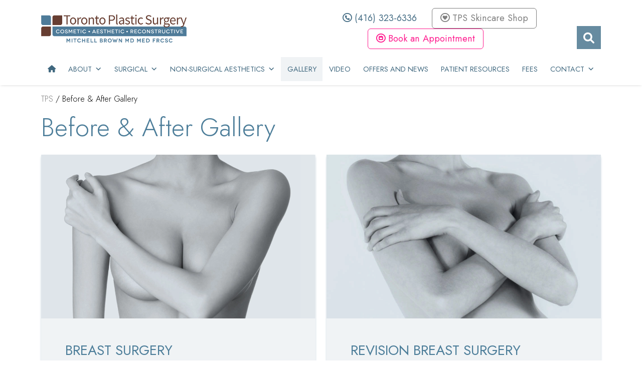

--- FILE ---
content_type: text/html; charset=UTF-8
request_url: https://www.torontoplasticsurgery.com/gallery/
body_size: 19559
content:
<!DOCTYPE html>
<html lang="en-US" prefix="og: https://ogp.me/ns#">
<head>
	<meta name="viewport" content="width=device-width, initial-scale=1">
	<link rel="profile" href="http://gmpg.org/xfn/11"><link rel="pingback" href="https://www.torontoplasticsurgery.com/xmlrpc.php">

	<link rel="apple-touch-icon" sizes="152x152" href="/apple-touch-icon.png">
	<link rel="icon" type="image/png" sizes="32x32" href="/favicon-32x32.png">
	<link rel="icon" type="image/png" sizes="16x16" href="/favicon-16x16.png">
	<link rel="manifest" href="/site.webmanifest">
	<link rel="mask-icon" href="/safari-pinned-tab.svg" color="#4e7b99">
	<meta name="msapplication-TileColor" content="#DBE2E8">
	<meta name="theme-color" content="#DBE2E8">

	<meta name="google-site-verification" content="z0VsWod1TXYiY_5MaWaEdl1YkncHoB6owOloPFHti00">

		<style>img:is([sizes="auto" i], [sizes^="auto," i]) { contain-intrinsic-size: 3000px 1500px }</style>
	
<!-- Search Engine Optimization by Rank Math - https://rankmath.com/ -->
<title>Before &amp; After Gallery &ndash; Toronto Plastic Surgery</title>
<meta name="robots" content="follow, index, max-snippet:-1, max-video-preview:-1, max-image-preview:large"/>
<link rel="canonical" href="https://www.torontoplasticsurgery.com/gallery/" />
<meta property="og:locale" content="en_US" />
<meta property="og:type" content="article" />
<meta property="og:title" content="Before &amp; After Gallery &ndash; Toronto Plastic Surgery" />
<meta property="og:description" content="Before &#038; After Gallery was last modified: December 6th, 2022 by Toronto Plastic Surgery" />
<meta property="og:url" content="https://www.torontoplasticsurgery.com/gallery/" />
<meta property="og:site_name" content="Toronto Plastic Surgery" />
<meta property="article:publisher" content="https://www.facebook.com/torontoplasticsurgery/" />
<meta property="og:updated_time" content="2022-12-06T15:59:20-05:00" />
<meta property="article:published_time" content="2012-08-11T03:49:37-04:00" />
<meta property="article:modified_time" content="2022-12-06T15:59:20-05:00" />
<meta name="twitter:card" content="summary_large_image" />
<meta name="twitter:title" content="Before &amp; After Gallery &ndash; Toronto Plastic Surgery" />
<meta name="twitter:description" content="Before &#038; After Gallery was last modified: December 6th, 2022 by Toronto Plastic Surgery" />
<script type="application/ld+json" class="rank-math-schema">{"@context":"https://schema.org","@graph":[{"@type":["HealthAndBeautyBusiness","Organization"],"@id":"https://www.torontoplasticsurgery.com/#organization","name":"Toronto Plastic Surgery","url":"https://www.torontoplasticsurgery.com","sameAs":["https://www.facebook.com/torontoplasticsurgery/","https://www.instagram.com/tpsmedicalaesthetics/"],"logo":{"@type":"ImageObject","@id":"https://www.torontoplasticsurgery.com/#logo","url":"https://www.torontoplasticsurgery.com/wp-content/uploads/Logo-TPS-Both.png","contentUrl":"https://www.torontoplasticsurgery.com/wp-content/uploads/Logo-TPS-Both.png","caption":"Toronto Plastic Surgery","inLanguage":"en-US","width":"1106","height":"212"},"openingHours":["Monday,Tuesday,Wednesday,Thursday,Friday,Saturday,Sunday 09:00-17:00"],"image":{"@id":"https://www.torontoplasticsurgery.com/#logo"}},{"@type":"WebSite","@id":"https://www.torontoplasticsurgery.com/#website","url":"https://www.torontoplasticsurgery.com","name":"Toronto Plastic Surgery","publisher":{"@id":"https://www.torontoplasticsurgery.com/#organization"},"inLanguage":"en-US"},{"@type":"WebPage","@id":"https://www.torontoplasticsurgery.com/gallery/#webpage","url":"https://www.torontoplasticsurgery.com/gallery/","name":"Before &amp; After Gallery &ndash; Toronto Plastic Surgery","datePublished":"2012-08-11T03:49:37-04:00","dateModified":"2022-12-06T15:59:20-05:00","isPartOf":{"@id":"https://www.torontoplasticsurgery.com/#website"},"inLanguage":"en-US"},{"@type":"Person","@id":"https://www.torontoplasticsurgery.com/gallery/#author","name":"Toronto Plastic Surgery","image":{"@type":"ImageObject","@id":"https://secure.gravatar.com/avatar/10638f8303d99560b23ae1b432607e37e073ddeee8c384adadc2807ce9227a79?s=96&amp;d=mm&amp;r=g","url":"https://secure.gravatar.com/avatar/10638f8303d99560b23ae1b432607e37e073ddeee8c384adadc2807ce9227a79?s=96&amp;d=mm&amp;r=g","caption":"Toronto Plastic Surgery","inLanguage":"en-US"},"worksFor":{"@id":"https://www.torontoplasticsurgery.com/#organization"}},{"@type":"Article","headline":"Before &amp; After Gallery &ndash; Toronto Plastic Surgery","datePublished":"2012-08-11T03:49:37-04:00","dateModified":"2022-12-06T15:59:20-05:00","author":{"@id":"https://www.torontoplasticsurgery.com/gallery/#author","name":"Toronto Plastic Surgery"},"publisher":{"@id":"https://www.torontoplasticsurgery.com/#organization"},"name":"Before &amp; After Gallery &ndash; Toronto Plastic Surgery","@id":"https://www.torontoplasticsurgery.com/gallery/#richSnippet","isPartOf":{"@id":"https://www.torontoplasticsurgery.com/gallery/#webpage"},"inLanguage":"en-US","mainEntityOfPage":{"@id":"https://www.torontoplasticsurgery.com/gallery/#webpage"}}]}</script>
<!-- /Rank Math WordPress SEO plugin -->

<link rel="alternate" type="application/rss+xml" title="Toronto Plastic Surgery &raquo; Feed" href="https://www.torontoplasticsurgery.com/feed/" />
<link rel="alternate" type="application/rss+xml" title="Toronto Plastic Surgery &raquo; Comments Feed" href="https://www.torontoplasticsurgery.com/comments/feed/" />
<script type="text/javascript">
/* <![CDATA[ */
window._wpemojiSettings = {"baseUrl":"https:\/\/s.w.org\/images\/core\/emoji\/16.0.1\/72x72\/","ext":".png","svgUrl":"https:\/\/s.w.org\/images\/core\/emoji\/16.0.1\/svg\/","svgExt":".svg","source":{"concatemoji":"https:\/\/www.torontoplasticsurgery.com\/wp-includes\/js\/wp-emoji-release.min.js?ver=6.8.3"}};
/*! This file is auto-generated */
!function(s,n){var o,i,e;function c(e){try{var t={supportTests:e,timestamp:(new Date).valueOf()};sessionStorage.setItem(o,JSON.stringify(t))}catch(e){}}function p(e,t,n){e.clearRect(0,0,e.canvas.width,e.canvas.height),e.fillText(t,0,0);var t=new Uint32Array(e.getImageData(0,0,e.canvas.width,e.canvas.height).data),a=(e.clearRect(0,0,e.canvas.width,e.canvas.height),e.fillText(n,0,0),new Uint32Array(e.getImageData(0,0,e.canvas.width,e.canvas.height).data));return t.every(function(e,t){return e===a[t]})}function u(e,t){e.clearRect(0,0,e.canvas.width,e.canvas.height),e.fillText(t,0,0);for(var n=e.getImageData(16,16,1,1),a=0;a<n.data.length;a++)if(0!==n.data[a])return!1;return!0}function f(e,t,n,a){switch(t){case"flag":return n(e,"\ud83c\udff3\ufe0f\u200d\u26a7\ufe0f","\ud83c\udff3\ufe0f\u200b\u26a7\ufe0f")?!1:!n(e,"\ud83c\udde8\ud83c\uddf6","\ud83c\udde8\u200b\ud83c\uddf6")&&!n(e,"\ud83c\udff4\udb40\udc67\udb40\udc62\udb40\udc65\udb40\udc6e\udb40\udc67\udb40\udc7f","\ud83c\udff4\u200b\udb40\udc67\u200b\udb40\udc62\u200b\udb40\udc65\u200b\udb40\udc6e\u200b\udb40\udc67\u200b\udb40\udc7f");case"emoji":return!a(e,"\ud83e\udedf")}return!1}function g(e,t,n,a){var r="undefined"!=typeof WorkerGlobalScope&&self instanceof WorkerGlobalScope?new OffscreenCanvas(300,150):s.createElement("canvas"),o=r.getContext("2d",{willReadFrequently:!0}),i=(o.textBaseline="top",o.font="600 32px Arial",{});return e.forEach(function(e){i[e]=t(o,e,n,a)}),i}function t(e){var t=s.createElement("script");t.src=e,t.defer=!0,s.head.appendChild(t)}"undefined"!=typeof Promise&&(o="wpEmojiSettingsSupports",i=["flag","emoji"],n.supports={everything:!0,everythingExceptFlag:!0},e=new Promise(function(e){s.addEventListener("DOMContentLoaded",e,{once:!0})}),new Promise(function(t){var n=function(){try{var e=JSON.parse(sessionStorage.getItem(o));if("object"==typeof e&&"number"==typeof e.timestamp&&(new Date).valueOf()<e.timestamp+604800&&"object"==typeof e.supportTests)return e.supportTests}catch(e){}return null}();if(!n){if("undefined"!=typeof Worker&&"undefined"!=typeof OffscreenCanvas&&"undefined"!=typeof URL&&URL.createObjectURL&&"undefined"!=typeof Blob)try{var e="postMessage("+g.toString()+"("+[JSON.stringify(i),f.toString(),p.toString(),u.toString()].join(",")+"));",a=new Blob([e],{type:"text/javascript"}),r=new Worker(URL.createObjectURL(a),{name:"wpTestEmojiSupports"});return void(r.onmessage=function(e){c(n=e.data),r.terminate(),t(n)})}catch(e){}c(n=g(i,f,p,u))}t(n)}).then(function(e){for(var t in e)n.supports[t]=e[t],n.supports.everything=n.supports.everything&&n.supports[t],"flag"!==t&&(n.supports.everythingExceptFlag=n.supports.everythingExceptFlag&&n.supports[t]);n.supports.everythingExceptFlag=n.supports.everythingExceptFlag&&!n.supports.flag,n.DOMReady=!1,n.readyCallback=function(){n.DOMReady=!0}}).then(function(){return e}).then(function(){var e;n.supports.everything||(n.readyCallback(),(e=n.source||{}).concatemoji?t(e.concatemoji):e.wpemoji&&e.twemoji&&(t(e.twemoji),t(e.wpemoji)))}))}((window,document),window._wpemojiSettings);
/* ]]> */
</script>
<style id='wp-emoji-styles-inline-css' type='text/css'>

	img.wp-smiley, img.emoji {
		display: inline !important;
		border: none !important;
		box-shadow: none !important;
		height: 1em !important;
		width: 1em !important;
		margin: 0 0.07em !important;
		vertical-align: -0.1em !important;
		background: none !important;
		padding: 0 !important;
	}
</style>
<link rel='stylesheet' id='wp-block-library-css' href='https://www.torontoplasticsurgery.com/wp-includes/css/dist/block-library/style.min.css?ver=6.8.3' type='text/css' media='all' />
<style id='classic-theme-styles-inline-css' type='text/css'>
/*! This file is auto-generated */
.wp-block-button__link{color:#fff;background-color:#32373c;border-radius:9999px;box-shadow:none;text-decoration:none;padding:calc(.667em + 2px) calc(1.333em + 2px);font-size:1.125em}.wp-block-file__button{background:#32373c;color:#fff;text-decoration:none}
</style>
<style id='global-styles-inline-css' type='text/css'>
:root{--wp--preset--aspect-ratio--square: 1;--wp--preset--aspect-ratio--4-3: 4/3;--wp--preset--aspect-ratio--3-4: 3/4;--wp--preset--aspect-ratio--3-2: 3/2;--wp--preset--aspect-ratio--2-3: 2/3;--wp--preset--aspect-ratio--16-9: 16/9;--wp--preset--aspect-ratio--9-16: 9/16;--wp--preset--color--black: #000000;--wp--preset--color--cyan-bluish-gray: #abb8c3;--wp--preset--color--white: #ffffff;--wp--preset--color--pale-pink: #f78da7;--wp--preset--color--vivid-red: #cf2e2e;--wp--preset--color--luminous-vivid-orange: #ff6900;--wp--preset--color--luminous-vivid-amber: #fcb900;--wp--preset--color--light-green-cyan: #7bdcb5;--wp--preset--color--vivid-green-cyan: #00d084;--wp--preset--color--pale-cyan-blue: #8ed1fc;--wp--preset--color--vivid-cyan-blue: #0693e3;--wp--preset--color--vivid-purple: #9b51e0;--wp--preset--gradient--vivid-cyan-blue-to-vivid-purple: linear-gradient(135deg,rgba(6,147,227,1) 0%,rgb(155,81,224) 100%);--wp--preset--gradient--light-green-cyan-to-vivid-green-cyan: linear-gradient(135deg,rgb(122,220,180) 0%,rgb(0,208,130) 100%);--wp--preset--gradient--luminous-vivid-amber-to-luminous-vivid-orange: linear-gradient(135deg,rgba(252,185,0,1) 0%,rgba(255,105,0,1) 100%);--wp--preset--gradient--luminous-vivid-orange-to-vivid-red: linear-gradient(135deg,rgba(255,105,0,1) 0%,rgb(207,46,46) 100%);--wp--preset--gradient--very-light-gray-to-cyan-bluish-gray: linear-gradient(135deg,rgb(238,238,238) 0%,rgb(169,184,195) 100%);--wp--preset--gradient--cool-to-warm-spectrum: linear-gradient(135deg,rgb(74,234,220) 0%,rgb(151,120,209) 20%,rgb(207,42,186) 40%,rgb(238,44,130) 60%,rgb(251,105,98) 80%,rgb(254,248,76) 100%);--wp--preset--gradient--blush-light-purple: linear-gradient(135deg,rgb(255,206,236) 0%,rgb(152,150,240) 100%);--wp--preset--gradient--blush-bordeaux: linear-gradient(135deg,rgb(254,205,165) 0%,rgb(254,45,45) 50%,rgb(107,0,62) 100%);--wp--preset--gradient--luminous-dusk: linear-gradient(135deg,rgb(255,203,112) 0%,rgb(199,81,192) 50%,rgb(65,88,208) 100%);--wp--preset--gradient--pale-ocean: linear-gradient(135deg,rgb(255,245,203) 0%,rgb(182,227,212) 50%,rgb(51,167,181) 100%);--wp--preset--gradient--electric-grass: linear-gradient(135deg,rgb(202,248,128) 0%,rgb(113,206,126) 100%);--wp--preset--gradient--midnight: linear-gradient(135deg,rgb(2,3,129) 0%,rgb(40,116,252) 100%);--wp--preset--font-size--small: 13px;--wp--preset--font-size--medium: 20px;--wp--preset--font-size--large: 36px;--wp--preset--font-size--x-large: 42px;--wp--preset--spacing--20: 0.44rem;--wp--preset--spacing--30: 0.67rem;--wp--preset--spacing--40: 1rem;--wp--preset--spacing--50: 1.5rem;--wp--preset--spacing--60: 2.25rem;--wp--preset--spacing--70: 3.38rem;--wp--preset--spacing--80: 5.06rem;--wp--preset--shadow--natural: 6px 6px 9px rgba(0, 0, 0, 0.2);--wp--preset--shadow--deep: 12px 12px 50px rgba(0, 0, 0, 0.4);--wp--preset--shadow--sharp: 6px 6px 0px rgba(0, 0, 0, 0.2);--wp--preset--shadow--outlined: 6px 6px 0px -3px rgba(255, 255, 255, 1), 6px 6px rgba(0, 0, 0, 1);--wp--preset--shadow--crisp: 6px 6px 0px rgba(0, 0, 0, 1);}:where(.is-layout-flex){gap: 0.5em;}:where(.is-layout-grid){gap: 0.5em;}body .is-layout-flex{display: flex;}.is-layout-flex{flex-wrap: wrap;align-items: center;}.is-layout-flex > :is(*, div){margin: 0;}body .is-layout-grid{display: grid;}.is-layout-grid > :is(*, div){margin: 0;}:where(.wp-block-columns.is-layout-flex){gap: 2em;}:where(.wp-block-columns.is-layout-grid){gap: 2em;}:where(.wp-block-post-template.is-layout-flex){gap: 1.25em;}:where(.wp-block-post-template.is-layout-grid){gap: 1.25em;}.has-black-color{color: var(--wp--preset--color--black) !important;}.has-cyan-bluish-gray-color{color: var(--wp--preset--color--cyan-bluish-gray) !important;}.has-white-color{color: var(--wp--preset--color--white) !important;}.has-pale-pink-color{color: var(--wp--preset--color--pale-pink) !important;}.has-vivid-red-color{color: var(--wp--preset--color--vivid-red) !important;}.has-luminous-vivid-orange-color{color: var(--wp--preset--color--luminous-vivid-orange) !important;}.has-luminous-vivid-amber-color{color: var(--wp--preset--color--luminous-vivid-amber) !important;}.has-light-green-cyan-color{color: var(--wp--preset--color--light-green-cyan) !important;}.has-vivid-green-cyan-color{color: var(--wp--preset--color--vivid-green-cyan) !important;}.has-pale-cyan-blue-color{color: var(--wp--preset--color--pale-cyan-blue) !important;}.has-vivid-cyan-blue-color{color: var(--wp--preset--color--vivid-cyan-blue) !important;}.has-vivid-purple-color{color: var(--wp--preset--color--vivid-purple) !important;}.has-black-background-color{background-color: var(--wp--preset--color--black) !important;}.has-cyan-bluish-gray-background-color{background-color: var(--wp--preset--color--cyan-bluish-gray) !important;}.has-white-background-color{background-color: var(--wp--preset--color--white) !important;}.has-pale-pink-background-color{background-color: var(--wp--preset--color--pale-pink) !important;}.has-vivid-red-background-color{background-color: var(--wp--preset--color--vivid-red) !important;}.has-luminous-vivid-orange-background-color{background-color: var(--wp--preset--color--luminous-vivid-orange) !important;}.has-luminous-vivid-amber-background-color{background-color: var(--wp--preset--color--luminous-vivid-amber) !important;}.has-light-green-cyan-background-color{background-color: var(--wp--preset--color--light-green-cyan) !important;}.has-vivid-green-cyan-background-color{background-color: var(--wp--preset--color--vivid-green-cyan) !important;}.has-pale-cyan-blue-background-color{background-color: var(--wp--preset--color--pale-cyan-blue) !important;}.has-vivid-cyan-blue-background-color{background-color: var(--wp--preset--color--vivid-cyan-blue) !important;}.has-vivid-purple-background-color{background-color: var(--wp--preset--color--vivid-purple) !important;}.has-black-border-color{border-color: var(--wp--preset--color--black) !important;}.has-cyan-bluish-gray-border-color{border-color: var(--wp--preset--color--cyan-bluish-gray) !important;}.has-white-border-color{border-color: var(--wp--preset--color--white) !important;}.has-pale-pink-border-color{border-color: var(--wp--preset--color--pale-pink) !important;}.has-vivid-red-border-color{border-color: var(--wp--preset--color--vivid-red) !important;}.has-luminous-vivid-orange-border-color{border-color: var(--wp--preset--color--luminous-vivid-orange) !important;}.has-luminous-vivid-amber-border-color{border-color: var(--wp--preset--color--luminous-vivid-amber) !important;}.has-light-green-cyan-border-color{border-color: var(--wp--preset--color--light-green-cyan) !important;}.has-vivid-green-cyan-border-color{border-color: var(--wp--preset--color--vivid-green-cyan) !important;}.has-pale-cyan-blue-border-color{border-color: var(--wp--preset--color--pale-cyan-blue) !important;}.has-vivid-cyan-blue-border-color{border-color: var(--wp--preset--color--vivid-cyan-blue) !important;}.has-vivid-purple-border-color{border-color: var(--wp--preset--color--vivid-purple) !important;}.has-vivid-cyan-blue-to-vivid-purple-gradient-background{background: var(--wp--preset--gradient--vivid-cyan-blue-to-vivid-purple) !important;}.has-light-green-cyan-to-vivid-green-cyan-gradient-background{background: var(--wp--preset--gradient--light-green-cyan-to-vivid-green-cyan) !important;}.has-luminous-vivid-amber-to-luminous-vivid-orange-gradient-background{background: var(--wp--preset--gradient--luminous-vivid-amber-to-luminous-vivid-orange) !important;}.has-luminous-vivid-orange-to-vivid-red-gradient-background{background: var(--wp--preset--gradient--luminous-vivid-orange-to-vivid-red) !important;}.has-very-light-gray-to-cyan-bluish-gray-gradient-background{background: var(--wp--preset--gradient--very-light-gray-to-cyan-bluish-gray) !important;}.has-cool-to-warm-spectrum-gradient-background{background: var(--wp--preset--gradient--cool-to-warm-spectrum) !important;}.has-blush-light-purple-gradient-background{background: var(--wp--preset--gradient--blush-light-purple) !important;}.has-blush-bordeaux-gradient-background{background: var(--wp--preset--gradient--blush-bordeaux) !important;}.has-luminous-dusk-gradient-background{background: var(--wp--preset--gradient--luminous-dusk) !important;}.has-pale-ocean-gradient-background{background: var(--wp--preset--gradient--pale-ocean) !important;}.has-electric-grass-gradient-background{background: var(--wp--preset--gradient--electric-grass) !important;}.has-midnight-gradient-background{background: var(--wp--preset--gradient--midnight) !important;}.has-small-font-size{font-size: var(--wp--preset--font-size--small) !important;}.has-medium-font-size{font-size: var(--wp--preset--font-size--medium) !important;}.has-large-font-size{font-size: var(--wp--preset--font-size--large) !important;}.has-x-large-font-size{font-size: var(--wp--preset--font-size--x-large) !important;}
:where(.wp-block-post-template.is-layout-flex){gap: 1.25em;}:where(.wp-block-post-template.is-layout-grid){gap: 1.25em;}
:where(.wp-block-columns.is-layout-flex){gap: 2em;}:where(.wp-block-columns.is-layout-grid){gap: 2em;}
:root :where(.wp-block-pullquote){font-size: 1.5em;line-height: 1.6;}
</style>
<link rel='stylesheet' id='bsearch-style-css' href='https://www.torontoplasticsurgery.com/wp-content/plugins/better-search-pro/includes/css/bsearch-styles.min.css?ver=4.2.1' type='text/css' media='all' />
<style id='bsearch-custom-style-inline-css' type='text/css'>
#bsearchform { margin: 20px; padding: 20px; }
#heatmap { margin: 20px; padding: 20px; border: 1px dashed #ccc }
.bsearch_results_page { max-width:90%; margin: 20px; padding: 20px; }
.bsearch_footer { text-align: center; }
.bsearch_highlight { background:#ffc; }
	
</style>
<link rel='stylesheet' id='megamenu-css' href='https://www.torontoplasticsurgery.com/wp-content/uploads/maxmegamenu/style.css?ver=7f740f' type='text/css' media='all' />
<link rel='stylesheet' id='dashicons-css' href='https://www.torontoplasticsurgery.com/wp-includes/css/dashicons.min.css?ver=6.8.3' type='text/css' media='all' />
<link rel='stylesheet' id='megamenu-fontawesome6-css' href='https://www.torontoplasticsurgery.com/wp-content/plugins/megamenu-pro/icons/fontawesome6/css/all.min.css?ver=2.4.4' type='text/css' media='all' />
<link rel='stylesheet' id='new-royalslider-core-css-css' href='https://www.torontoplasticsurgery.com/wp-content/plugins/new-royalslider/lib/royalslider/royalslider.css?ver=3.4.3' type='text/css' media='all' />
<link rel='stylesheet' id='rsDefaultInv-css-css' href='https://www.torontoplasticsurgery.com/wp-content/plugins/new-royalslider/lib/royalslider/skins/default-inverted/rs-default-inverted.css?ver=3.4.3' type='text/css' media='all' />
<link rel='stylesheet' id='content_slider-css-css' href='https://www.torontoplasticsurgery.com/wp-content/plugins/new-royalslider/lib/royalslider/templates-css/rs-content-slider-template.css?ver=3.4.3' type='text/css' media='all' />
<link rel='stylesheet' id='visible_nearby_simple-css-css' href='https://www.torontoplasticsurgery.com/wp-content/plugins/new-royalslider/lib/royalslider/templates-css/rs-visible-nearby-simple.css?ver=3.4.3' type='text/css' media='all' />
<link rel="preload" as="style" href="https://www.torontoplasticsurgery.com/wp-content/themes/tps/style.css?ver=1760625788" onload="this.onload=null;this.rel='stylesheet'">
<noscript><link rel="stylesheet" href="https://www.torontoplasticsurgery.com/wp-content/themes/tps/style.css?ver=1760625788"></noscript>
<link rel='stylesheet' id='tps-fa-css' href='https://www.torontoplasticsurgery.com/wp-content/themes/tps/fonts/FontAwesome/all.min.css?ver=1689855040' type='text/css' media='all' />
<script type="text/javascript" id="jquery-core-js-extra">
/* <![CDATA[ */
var SDT_DATA = {"ajaxurl":"https:\/\/www.torontoplasticsurgery.com\/wp-admin\/admin-ajax.php","siteUrl":"https:\/\/www.torontoplasticsurgery.com\/","pluginsUrl":"https:\/\/www.torontoplasticsurgery.com\/wp-content\/plugins","isAdmin":""};
/* ]]> */
</script>
<script type="text/javascript" src="https://www.torontoplasticsurgery.com/wp-includes/js/jquery/jquery.min.js?ver=3.7.1" id="jquery-core-js"></script>
<script type="text/javascript" src="https://www.torontoplasticsurgery.com/wp-includes/js/jquery/jquery-migrate.min.js?ver=3.4.1" id="jquery-migrate-js"></script>
<script type="text/javascript" id="real3d-flipbook-global-js-extra">
/* <![CDATA[ */
var flipbookOptions_global = {"pages":[],"pdfUrl":"","printPdfUrl":"","tableOfContent":[],"id":"","bookId":"","date":"","lightboxThumbnailUrl":"","mode":"normal","viewMode":"webgl","pageTextureSize":"3000","pageTextureSizeSmall":"1500","pageTextureSizeMobile":"","pageTextureSizeMobileSmall":"1000","minPixelRatio":"1","pdfTextLayer":"true","zoomMin":"0.9","zoomStep":"2","zoomSize":"","zoomReset":"false","doubleClickZoom":"true","pageDrag":"true","singlePageMode":"false","pageFlipDuration":"1","sound":"true","startPage":"1","pageNumberOffset":"0","deeplinking":{"enabled":"false","prefix":""},"responsiveView":"true","responsiveViewTreshold":"768","responsiveViewRatio":"1","cover":"true","backCover":"true","scaleCover":"false","pageCaptions":"false","height":"400","responsiveHeight":"true","containerRatio":"","thumbnailsOnStart":"false","contentOnStart":"false","searchOnStart":"","searchResultsThumbs":"false","tableOfContentCloseOnClick":"true","thumbsCloseOnClick":"true","autoplayOnStart":"false","autoplayInterval":"3000","autoplayLoop":"true","autoplayStartPage":"1","rightToLeft":"false","pageWidth":"","pageHeight":"","thumbSize":"130","logoImg":"","logoUrl":"","logoUrlTarget":"","logoCSS":"position:absolute;left:0;top:0;","menuSelector":"","zIndex":"auto","preloaderText":"","googleAnalyticsTrackingCode":"","pdfBrowserViewerIfIE":"false","modeMobile":"","viewModeMobile":"","aspectMobile":"","aspectRatioMobile":"0.71","singlePageModeIfMobile":"false","logoHideOnMobile":"false","mobile":{"thumbnailsOnStart":"false","contentOnStart":"false","pagesInMemory":"6","bitmapResizeHeight":"","bitmapResizeQuality":"","currentPage":{"enabled":"false"},"pdfUrl":""},"lightboxCssClass":"","lightboxLink":"","lightboxLinkNewWindow":"true","lightboxBackground":"rgb(81, 85, 88)","lightboxBackgroundPattern":"","lightboxBackgroundImage":"","lightboxContainerCSS":"display:inline-block;padding:10px;","lightboxThumbnailHeight":"300","lightboxThumbnailUrlCSS":"display:block;","lightboxThumbnailInfo":"false","lightboxThumbnailInfoText":"","lightboxThumbnailInfoCSS":"top: 0;  width: 100%; height: 100%; font-size: 16px; color: #000; background: rgba(255,255,255,.8);","showTitle":"false","showDate":"false","hideThumbnail":"false","lightboxText":"","lightboxTextCSS":"display:block;","lightboxTextPosition":"top","lightBoxOpened":"false","lightBoxFullscreen":"false","lightboxStartPage":"","lightboxMarginV":"0","lightboxMarginH":"0","lights":"true","lightPositionX":"0","lightPositionY":"150","lightPositionZ":"1400","lightIntensity":"0.6","shadows":"true","shadowMapSize":"2048","shadowOpacity":"0.2","shadowDistance":"15","pageHardness":"2","coverHardness":"2","pageRoughness":"1","pageMetalness":"0","pageSegmentsW":"6","pageSegmentsH":"1","pagesInMemory":"20","bitmapResizeHeight":"","bitmapResizeQuality":"","pageMiddleShadowSize":"4","pageMiddleShadowColorL":"#7F7F7F","pageMiddleShadowColorR":"#AAAAAA","antialias":"false","pan":"0","tilt":"0","rotateCameraOnMouseDrag":"true","panMax":"20","panMin":"-20","tiltMax":"0","tiltMin":"0","currentPage":{"enabled":"true","title":"Current page","hAlign":"left","vAlign":"top"},"btnAutoplay":{"enabled":"true","title":"Autoplay"},"btnNext":{"enabled":"true","title":"Next Page"},"btnLast":{"enabled":"false","title":"Last Page"},"btnPrev":{"enabled":"true","title":"Previous Page"},"btnFirst":{"enabled":"false","title":"First Page"},"btnZoomIn":{"enabled":"true","title":"Zoom in"},"btnZoomOut":{"enabled":"true","title":"Zoom out"},"btnToc":{"enabled":"false","title":"Table of Contents"},"btnThumbs":{"enabled":"true","title":"Pages"},"btnShare":{"enabled":"false","title":"Share"},"btnNotes":{"enabled":"false","title":"Notes"},"btnDownloadPages":{"enabled":"false","url":"","title":"Download pages"},"btnDownloadPdf":{"enabled":"true","url":"","title":"Download PDF","forceDownload":"true","openInNewWindow":"true"},"btnSound":{"enabled":"false","title":"Sound"},"btnExpand":{"enabled":"true","title":"Toggle fullscreen"},"btnSingle":{"enabled":"true","title":"Toggle single page"},"btnSearch":{"enabled":"false","title":"Search"},"search":{"enabled":"false","title":"Search"},"btnBookmark":{"enabled":"false","title":"Bookmark"},"btnPrint":{"enabled":"false","title":"Print"},"btnTools":{"enabled":"false","title":"Tools"},"btnClose":{"enabled":"true","title":"Close"},"whatsapp":{"enabled":"true"},"twitter":{"enabled":"true"},"facebook":{"enabled":"true"},"pinterest":{"enabled":"true"},"email":{"enabled":"true"},"linkedin":{"enabled":"true"},"digg":{"enabled":"false"},"reddit":{"enabled":"false"},"shareUrl":"","shareTitle":"","shareImage":"","layout":"1","icons":"FontAwesome","skin":"light","useFontAwesome5":"true","sideNavigationButtons":"true","menuNavigationButtons":"false","backgroundColor":"rgb(81, 85, 88)","backgroundPattern":"","backgroundImage":"","backgroundTransparent":"false","menuBackground":"","menuShadow":"","menuMargin":"0","menuPadding":"0","menuOverBook":"false","menuFloating":"false","menuTransparent":"false","menu2Background":"","menu2Shadow":"","menu2Margin":"0","menu2Padding":"0","menu2OverBook":"true","menu2Floating":"false","menu2Transparent":"true","skinColor":"","skinBackground":"","hideMenu":"false","menuAlignHorizontal":"center","btnColor":"","btnColorHover":"","btnBackground":"none","btnRadius":"0","btnMargin":"0","btnSize":"18","btnPaddingV":"10","btnPaddingH":"10","btnShadow":"","btnTextShadow":"","btnBorder":"","arrowColor":"#fff","arrowColorHover":"#fff","arrowBackground":"rgba(0,0,0,0)","arrowBackgroundHover":"rgba(0, 0, 0, .15)","arrowRadius":"4","arrowMargin":"4","arrowSize":"40","arrowPadding":"10","arrowTextShadow":"0px 0px 1px rgba(0, 0, 0, 1)","arrowBorder":"","closeBtnColorHover":"#FFF","closeBtnBackground":"rgba(0,0,0,.4)","closeBtnRadius":"0","closeBtnMargin":"0","closeBtnSize":"20","closeBtnPadding":"5","closeBtnTextShadow":"","closeBtnBorder":"","floatingBtnColor":"","floatingBtnColorHover":"","floatingBtnBackground":"","floatingBtnBackgroundHover":"","floatingBtnRadius":"","floatingBtnMargin":"","floatingBtnSize":"","floatingBtnPadding":"","floatingBtnShadow":"","floatingBtnTextShadow":"","floatingBtnBorder":"","currentPageMarginV":"5","currentPageMarginH":"5","arrowsAlwaysEnabledForNavigation":"true","arrowsDisabledNotFullscreen":"true","touchSwipeEnabled":"true","fitToWidth":"false","rightClickEnabled":"true","linkColor":"rgba(0, 0, 0, 0)","linkColorHover":"rgba(255, 255, 0, 1)","linkOpacity":"0.4","linkTarget":"_blank","pdfAutoLinks":"false","disableRange":"false","strings":{"print":"Print","printLeftPage":"Print left page","printRightPage":"Print right page","printCurrentPage":"Print current page","printAllPages":"Print all pages","download":"Download","downloadLeftPage":"Download left page","downloadRightPage":"Download right page","downloadCurrentPage":"Download current page","downloadAllPages":"Download all pages","bookmarks":"Bookmarks","bookmarkLeftPage":"Bookmark left page","bookmarkRightPage":"Bookmark right page","bookmarkCurrentPage":"Bookmark current page","search":"Search","findInDocument":"Find in document","pagesFoundContaining":"pages found containing","noMatches":"No matches","matchesFound":"matches found","page":"Page","matches":"matches","thumbnails":"Thumbnails","tableOfContent":"Table of Contents","share":"Share","pressEscToClose":"Press ESC to close","password":"Password","addNote":"Add note","typeInYourNote":"Type in your note..."},"access":"free","backgroundMusic":"","cornerCurl":"false","pdfTools":{"pageHeight":1500,"thumbHeight":200,"quality":0.8000000000000000444089209850062616169452667236328125,"textLayer":"true","autoConvert":"true"},"slug":"","convertPDFLinks":"true","convertPDFLinksWithClass":"","convertPDFLinksWithoutClass":"","overridePDFEmbedder":"true","overrideDflip":"true","overrideWonderPDFEmbed":"true","override3DFlipBook":"true","overridePDFjsViewer":"true","resumeReading":"false","previewPages":"","previewMode":"","s":"ab9ad0a2"};
/* ]]> */
</script>
<link rel="https://api.w.org/" href="https://www.torontoplasticsurgery.com/wp-json/" /><link rel="alternate" title="JSON" type="application/json" href="https://www.torontoplasticsurgery.com/wp-json/wp/v2/pages/38" /><link rel="EditURI" type="application/rsd+xml" title="RSD" href="https://www.torontoplasticsurgery.com/xmlrpc.php?rsd" />
<meta name="generator" content="WordPress 6.8.3" />
<link rel='shortlink' href='https://www.torontoplasticsurgery.com/?p=38' />
<link rel="alternate" title="oEmbed (JSON)" type="application/json+oembed" href="https://www.torontoplasticsurgery.com/wp-json/oembed/1.0/embed?url=https%3A%2F%2Fwww.torontoplasticsurgery.com%2Fgallery%2F" />
<link rel="alternate" title="oEmbed (XML)" type="text/xml+oembed" href="https://www.torontoplasticsurgery.com/wp-json/oembed/1.0/embed?url=https%3A%2F%2Fwww.torontoplasticsurgery.com%2Fgallery%2F&#038;format=xml" />
<style type="text/css">/** Mega Menu CSS: fs **/</style>

			
		<!-- Google tag (gtag.js) -->
		<script async src="https://www.googletagmanager.com/gtag/js?id=G-ZFZ7HVLXSP"></script>
		
		<script>
		  // GA/gtag queue
		  window.dataLayer = window.dataLayer || [];
		  function gtag(){ dataLayer.push(arguments); }
		  // Optional: consent defaults; keeps GA quiet until you decide
		  // gtag('consent','default', {ad_storage:'denied', analytics_storage:'granted'});
		
		  // Mark when the page started (useful if you load GTM later)
		  window.dataLayer.push({ 'gtm.start': Date.now(), event: 'gtm.js' });
		
		  // Clicky needs its site id array present before the loader runs
		  window.clicky_site_ids = window.clicky_site_ids || [];
		  window.clicky_site_ids.push(101419462);
		</script>
	
	
	<!-- flyout search -->
	<script>
	jQuery(document).ready(function(){
	          var submitIcon = jQuery('.searchbox-icon');
	          var inputBox = jQuery('.searchbox-input');
	          var searchBox = jQuery('.searchbox');
	          var isOpen = false;
	          submitIcon.click(function(){
	              if(isOpen == false){
	                  searchBox.addClass('searchbox-open');
	                  inputBox.focus();
	                  isOpen = true;
	              } else {
	                  searchBox.removeClass('searchbox-open');
	                  inputBox.focusout();
	                  isOpen = false;
	              }
	          });  
	           submitIcon.mouseup(function(){
	                  return false;
	              });
	          searchBox.mouseup(function(){
	                  return false;
	              });
	          jQuery(document).mouseup(function(){
	                  if(isOpen == true){
	                      jQuery('.searchbox-icon').css('display','block');
	                      submitIcon.click();
	                  }
	              });
	      });
	          function buttonUp(){
	              var inputVal = jQuery('.searchbox-input').val();
	              inputVal = jQuery.trim(inputVal).length;
	              if( inputVal !== 0){
	                  jQuery('.searchbox-icon').css('display','none');
	              } else {
	                  jQuery('.searchbox-input').val('');
	                  jQuery('.searchbox-icon').css('display','block');
	              }
	          }
	</script>

	<!-- Magnific Popup core CSS file -->
	<link rel="stylesheet" href="https://www.torontoplasticsurgery.com/wp-content/themes/tps/assets/magnific-popup/magnific-popup.css">
	
	<!-- Magnific Popup core JS file -->
	<script src="https://www.torontoplasticsurgery.com/wp-content/themes/tps/assets/magnific-popup/jquery.magnific-popup.min.js"></script>
	<!-- / is home page -->


</head>

<body class="wp-singular page-template page-template-page-full page-template-page-full-php page page-id-38 page-parent wp-theme-tps mega-menu-primary"><a class="skip-link screen-reader-text" href="#content">Skip to content</a>


<!-- Google Tag Manager (noscript) -->
<noscript><iframe src="https://www.googletagmanager.com/ns.html?id=GTM-KZK936PM"
height="0" width="0" style="display:none;visibility:hidden"></iframe></noscript>
<!-- End Google Tag Manager (noscript) -->


		<!-- Facebook Pixel Code -->
	<script>
	!function(f,b,e,v,n,t,s)
	{if(f.fbq)return;n=f.fbq=function(){n.callMethod?
	n.callMethod.apply(n,arguments):n.queue.push(arguments)};
	if(!f._fbq)f._fbq=n;n.push=n;n.loaded=!0;n.version='2.0';
	n.queue=[];t=b.createElement(e);t.async=!0;
	t.src=v;s=b.getElementsByTagName(e)[0];
	s.parentNode.insertBefore(t,s)}(window,document,'script',
	'https://connect.facebook.net/en_US/fbevents.js');
	 fbq('init', '155935881550657'); // brown
	fbq('track', 'PageView');
	</script>
	<noscript>
	 <img height="1" width="1" src="https://www.facebook.com/tr?id=155935881550657&ev=PageView&noscript=1">
	</noscript>
	<!-- End Facebook Pixel Code -->
	<script>
	fbq('track', 'ViewContent');
	</script>

	<meta name="facebook-domain-verification" content="khv50n2uqjhrqyn13fv0fkpbu3bez0">
	
	<div class="container-fluid bg-white p-0 mb-2" id="site-header">
	
	<header id="masthead" class="container pb-0">
		<div class="d-flex align-items-center row py-3">
			<div class="col-12 col-lg-3 col-xl-5 logo" style="line-height: 1;">
				<a href="https://www.torontoplasticsurgery.com/" rel="home">
					<img src="https://www.torontoplasticsurgery.com/wp-content/themes/tps/images/logo-brown.png" alt="Toronto Plastic Surgery">
				</a>
			</div>
			<div class="col-12 col-lg-9 col-xl-7 logo text-center ">
				<div class="d-md-block d-lg-inline my-3 my-lg-0 px-3">
					<strong><a href="tel:14163236336" style="color: #446c84; line-height: 1em;"><i class="fa-regular fa-circle-phone"></i> (416) 323-6336</a></strong>
				</div>
				<div class="d-none d-md-inline mt-3 mt-lg-0">
					<a  href="https://www.tpsskincare.com/" class="cta shop mx-2" target="_blank">
						<i class="fa-regular fa-circle-heart pr-1"></i> TPS Skincare Shop					</a>
				</div>
							
				<div class="d-block d-md-inline mt-3 mt-lg-0 me-lg-5">
					<a href="https://www.torontoplasticsurgery.com/contact/book-appointment/" class="cta book mx-2">
						<i class="fa-regular fa-circle-calendar"></i> Book an Appointment					</a>
				</div>
							
				<div class="d-none d-xl-inline">
					<div class="search-wrapper d-none d-lg-block">
	<form class="searchbox" id="searchform" action="https://www.torontoplasticsurgery.com/">
	    <input type="search" placeholder="Type your search request and press 'return'" name="s" class="searchbox-input" style="padding: 0 8px !important;" onkeyup="buttonUp();" required>
	    <input type="submit" class="searchbox-submit" value="GO">
	    <span class="searchbox-icon"><i class="fa fa-search"></i></span>
	</form>
</div>				</div><!-- / .search-wrapper -->
			</div>
		</div>
		
				
		<nav id="site-navigation" class="main-navigation pb-0 pb-lg-2">
			<div id="mega-menu-wrap-primary" class="mega-menu-wrap"><div class="mega-menu-toggle"><div class="mega-toggle-blocks-left"><div class='mega-toggle-block mega-search-block mega-toggle-block-1' id='mega-toggle-block-1'><div class='mega-search-wrap'><form class='mega-search expand-to-right mega-search-closed' action='https://www.torontoplasticsurgery.com/'>
                        <span class='dashicons dashicons-search search-icon'></span>
                        <input type='submit' value='Search'>
                        <input  type='text' aria-label='Search' data-placeholder='Search' name='s' />
                        
                    </form></div></div></div><div class="mega-toggle-blocks-center"></div><div class="mega-toggle-blocks-right"><div class='mega-toggle-block mega-menu-toggle-animated-block mega-toggle-block-2' id='mega-toggle-block-2'><button aria-label="Toggle Menu" class="mega-toggle-animated mega-toggle-animated-slider" type="button" aria-expanded="false">
                  <span class="mega-toggle-animated-box">
                    <span class="mega-toggle-animated-inner"></span>
                  </span>
                </button></div></div></div><ul id="mega-menu-primary" class="mega-menu max-mega-menu mega-menu-horizontal mega-no-js" data-event="hover_intent" data-effect="fade_up" data-effect-speed="200" data-effect-mobile="disabled" data-effect-speed-mobile="0" data-mobile-force-width="false" data-second-click="go" data-document-click="collapse" data-vertical-behaviour="standard" data-breakpoint="1080" data-unbind="true" data-mobile-state="collapse_all" data-mobile-direction="vertical" data-hover-intent-timeout="300" data-hover-intent-interval="100" data-overlay-desktop="false" data-overlay-mobile="false"><li class="mega-menu-item mega-menu-item-type-post_type mega-menu-item-object-page mega-menu-item-home mega-align-bottom-left mega-menu-flyout mega-has-icon mega-icon-left mega-hide-text mega-menu-item-1400" id="mega-menu-item-1400"><a class="fa-home mega-menu-link" href="https://www.torontoplasticsurgery.com/" tabindex="0" aria-label="Home"></a></li><li class="mega-menu-item mega-menu-item-type-post_type mega-menu-item-object-page mega-menu-item-has-children mega-align-bottom-left mega-menu-flyout mega-disable-link mega-menu-item-109" id="mega-menu-item-109"><a class="mega-menu-link" tabindex="0" aria-expanded="false" role="button">About<span class="mega-indicator" aria-hidden="true"></span></a>
<ul class="mega-sub-menu">
<li class="mega-menu-item mega-menu-item-type-post_type mega-menu-item-object-page mega-menu-item-110" id="mega-menu-item-110"><a class="mega-menu-link" href="https://www.torontoplasticsurgery.com/about/drbrown/">About Dr. Brown</a></li><li class="mega-menu-item mega-menu-item-type-post_type mega-menu-item-object-page mega-menu-item-3863" id="mega-menu-item-3863"><a class="mega-menu-link" href="https://www.torontoplasticsurgery.com/about/drhontscharuk/">About Dr. Hontscharuk</a></li><li class="mega-menu-item mega-menu-item-type-post_type mega-menu-item-object-page mega-menu-item-3959" id="mega-menu-item-3959"><a class="mega-menu-link" href="https://www.torontoplasticsurgery.com/about/our-team/">Our Team</a></li><li class="mega-menu-item mega-menu-item-type-post_type mega-menu-item-object-page mega-menu-item-116" id="mega-menu-item-116"><a class="mega-menu-link" href="https://www.torontoplasticsurgery.com/about/practice/">Our Practice</a></li><li class="mega-menu-item mega-menu-item-type-post_type mega-menu-item-object-page mega-menu-item-111" id="mega-menu-item-111"><a class="mega-menu-link" href="https://www.torontoplasticsurgery.com/about/facilities/">Our Facilities</a></li></ul>
</li><li class="mega-menu-item mega-menu-item-type-post_type mega-menu-item-object-page mega-menu-item-has-children mega-align-bottom-left mega-menu-flyout mega-disable-link mega-menu-item-118" id="mega-menu-item-118"><a class="mega-menu-link" tabindex="0" aria-expanded="false" role="button">Surgical<span class="mega-indicator" aria-hidden="true"></span></a>
<ul class="mega-sub-menu">
<li class="mega-menu-item mega-menu-item-type-post_type mega-menu-item-object-page mega-menu-item-has-children mega-menu-item-244" id="mega-menu-item-244"><a class="mega-menu-link" href="https://www.torontoplasticsurgery.com/surgical/breast-surgery/" aria-expanded="false">Breast Surgery<span class="mega-indicator" aria-hidden="true"></span></a>
	<ul class="mega-sub-menu">
<li class="mega-menu-item mega-menu-item-type-post_type mega-menu-item-object-page mega-menu-item-126" id="mega-menu-item-126"><a class="mega-menu-link" href="https://www.torontoplasticsurgery.com/surgical/breast-surgery/breast-augmentation/">Breast Augmentation</a></li><li class="mega-menu-item mega-menu-item-type-post_type mega-menu-item-object-page mega-menu-item-119" id="mega-menu-item-119"><a class="mega-menu-link" href="https://www.torontoplasticsurgery.com/surgical/breast-surgery/aft-breast-augmentation-with-fat-transfer/">Breast Augmentation with Fat Transfer (AFT)</a></li><li class="mega-menu-item mega-menu-item-type-post_type mega-menu-item-object-page mega-menu-item-125" id="mega-menu-item-125"><a class="mega-menu-link" href="https://www.torontoplasticsurgery.com/surgical/breast-surgery/breast-lift/">Breast Lift</a></li><li class="mega-menu-item mega-menu-item-type-post_type mega-menu-item-object-page mega-menu-item-124" id="mega-menu-item-124"><a class="mega-menu-link" href="https://www.torontoplasticsurgery.com/surgical/breast-surgery/breast-reduction/">Breast Reduction</a></li><li class="mega-menu-item mega-menu-item-type-post_type mega-menu-item-object-page mega-menu-item-123" id="mega-menu-item-123"><a class="mega-menu-link" href="https://www.torontoplasticsurgery.com/surgical/breast-surgery/male-breast-reduction/">Male Breast Reduction</a></li><li class="mega-menu-item mega-menu-item-type-post_type mega-menu-item-object-page mega-menu-item-122" id="mega-menu-item-122"><a class="mega-menu-link" href="https://www.torontoplasticsurgery.com/surgical/breast-surgery/breast-reconstruction/">Breast Reconstruction</a></li><li class="mega-menu-item mega-menu-item-type-post_type mega-menu-item-object-page mega-menu-item-121" id="mega-menu-item-121"><a class="mega-menu-link" href="https://www.torontoplasticsurgery.com/surgical/breast-surgery/breast-asymmetry/">Breast Asymmetry</a></li><li class="mega-menu-item mega-menu-item-type-post_type mega-menu-item-object-page mega-menu-item-120" id="mega-menu-item-120"><a class="mega-menu-link" href="https://www.torontoplasticsurgery.com/surgical/breast-surgery/tuberous-breast/">Tuberous Breast</a></li><li class="mega-menu-item mega-menu-item-type-post_type mega-menu-item-object-page mega-menu-item-127" id="mega-menu-item-127"><a class="mega-menu-link" href="https://www.torontoplasticsurgery.com/surgical/breast-surgery/inverted-nipple-correction/">Inverted Nipple Correction</a></li><li class="mega-menu-item mega-menu-item-type-post_type mega-menu-item-object-page mega-menu-item-128" id="mega-menu-item-128"><a class="mega-menu-link" href="https://www.torontoplasticsurgery.com/surgical/breast-surgery/vectra/">Vectra XT</a></li>	</ul>
</li><li class="mega-menu-item mega-menu-item-type-post_type mega-menu-item-object-page mega-menu-item-3923" id="mega-menu-item-3923"><a class="mega-menu-link" href="https://www.torontoplasticsurgery.com/surgical/revision-breast-surgery/">Revision Breast Surgery</a></li><li class="mega-menu-item mega-menu-item-type-post_type mega-menu-item-object-page mega-menu-item-2875" id="mega-menu-item-2875"><a class="mega-menu-link" href="https://www.torontoplasticsurgery.com/surgical/high-resolution-ultrasound-hrus-for-breast-implants/">High-Resolution Ultrasound for Breast Implants</a></li><li class="mega-menu-item mega-menu-item-type-post_type mega-menu-item-object-page mega-menu-item-has-children mega-menu-item-130" id="mega-menu-item-130"><a class="mega-menu-link" href="https://www.torontoplasticsurgery.com/surgical/body-contouring/" aria-expanded="false">Body Contouring<span class="mega-indicator" aria-hidden="true"></span></a>
	<ul class="mega-sub-menu">
<li class="mega-menu-item mega-menu-item-type-post_type mega-menu-item-object-page mega-menu-item-133" id="mega-menu-item-133"><a class="mega-menu-link" href="https://www.torontoplasticsurgery.com/surgical/body-contouring/abdominoplasty/">Abdominoplasty</a></li><li class="mega-menu-item mega-menu-item-type-post_type mega-menu-item-object-page mega-menu-item-129" id="mega-menu-item-129"><a class="mega-menu-link" href="https://www.torontoplasticsurgery.com/surgical/body-contouring/body-lift/">Body Lift</a></li><li class="mega-menu-item mega-menu-item-type-post_type mega-menu-item-object-page mega-menu-item-131" id="mega-menu-item-131"><a class="mega-menu-link" href="https://www.torontoplasticsurgery.com/surgical/body-contouring/liposuction/">Liposuction</a></li><li class="mega-menu-item mega-menu-item-type-post_type mega-menu-item-object-page mega-menu-item-132" id="mega-menu-item-132"><a class="mega-menu-link" href="https://www.torontoplasticsurgery.com/surgical/body-contouring/vaginal-rejuvenation/">Vaginal Rejuvenation</a></li>	</ul>
</li><li class="mega-menu-item mega-menu-item-type-post_type mega-menu-item-object-page mega-menu-item-has-children mega-menu-item-141" id="mega-menu-item-141"><a class="mega-menu-link" href="https://www.torontoplasticsurgery.com/surgical/facial-surgery/" aria-expanded="false">Facial Surgery<span class="mega-indicator" aria-hidden="true"></span></a>
	<ul class="mega-sub-menu">
<li class="mega-menu-item mega-menu-item-type-post_type mega-menu-item-object-page mega-menu-item-142" id="mega-menu-item-142"><a class="mega-menu-link" href="https://www.torontoplasticsurgery.com/surgical/facial-surgery/brow-lift/">Brow Lift</a></li><li class="mega-menu-item mega-menu-item-type-post_type mega-menu-item-object-page mega-menu-item-144" id="mega-menu-item-144"><a class="mega-menu-link" href="https://www.torontoplasticsurgery.com/surgical/facial-surgery/ear-surgery/">Ear Surgery</a></li><li class="mega-menu-item mega-menu-item-type-post_type mega-menu-item-object-page mega-menu-item-143" id="mega-menu-item-143"><a class="mega-menu-link" href="https://www.torontoplasticsurgery.com/surgical/facial-surgery/eyelid-surgery/">Eyelid Surgery</a></li><li class="mega-menu-item mega-menu-item-type-post_type mega-menu-item-object-page mega-menu-item-145" id="mega-menu-item-145"><a class="mega-menu-link" href="https://www.torontoplasticsurgery.com/surgical/facial-surgery/facelift/">Facelift</a></li><li class="mega-menu-item mega-menu-item-type-post_type mega-menu-item-object-page mega-menu-item-146" id="mega-menu-item-146"><a class="mega-menu-link" href="https://www.torontoplasticsurgery.com/surgical/facial-surgery/microfat-injection/">Microfat Injection</a></li><li class="mega-menu-item mega-menu-item-type-post_type mega-menu-item-object-page mega-menu-item-147" id="mega-menu-item-147"><a class="mega-menu-link" href="https://www.torontoplasticsurgery.com/surgical/facial-surgery/nose-reshaping/">Nose Reshaping</a></li>	</ul>
</li><li class="mega-menu-item mega-menu-item-type-post_type mega-menu-item-object-page mega-menu-item-2347" id="mega-menu-item-2347"><a class="mega-menu-link" href="https://www.torontoplasticsurgery.com/surgical/gender-affirming-procedures/">Gender Affirming Procedures</a></li><li class="mega-menu-item mega-menu-item-type-post_type mega-menu-item-object-page mega-menu-item-1523" id="mega-menu-item-1523"><a class="mega-menu-link" href="https://www.torontoplasticsurgery.com/surgical/cellfina-cellulite-treatment/">Cellfina Cellulite Treatment</a></li><li class="mega-menu-item mega-menu-item-type-post_type mega-menu-item-object-page mega-menu-item-3670" id="mega-menu-item-3670"><a class="mega-menu-link" href="https://www.torontoplasticsurgery.com/medical-aesthetics/manual-lymphatic-drainage-mld/">Manual Lymphatic Drainage (MLD)</a></li><li class="mega-menu-item mega-menu-item-type-post_type mega-menu-item-object-page mega-menu-item-3584" id="mega-menu-item-3584"><a class="mega-menu-link" href="https://www.torontoplasticsurgery.com/medical-aesthetics/sculptra-buttock-augmentation/">Sculptra for Buttock Augmentation</a></li></ul>
</li><li class="mega-menu-item mega-menu-item-type-post_type mega-menu-item-object-page mega-menu-item-has-children mega-align-bottom-left mega-menu-flyout mega-disable-link mega-menu-item-2238" id="mega-menu-item-2238"><a class="mega-menu-link" tabindex="0" aria-expanded="false" role="button">Non-Surgical Aesthetics<span class="mega-indicator" aria-hidden="true"></span></a>
<ul class="mega-sub-menu">
<li class="mega-menu-item mega-menu-item-type-post_type mega-menu-item-object-page mega-menu-item-has-children mega-menu-item-148" id="mega-menu-item-148"><a class="mega-menu-link" href="https://www.torontoplasticsurgery.com/medical-aesthetics/facial-aesthetics/" aria-expanded="false">Facial Aesthetics<span class="mega-indicator" aria-hidden="true"></span></a>
	<ul class="mega-sub-menu">
<li class="mega-menu-item mega-menu-item-type-post_type mega-menu-item-object-page mega-menu-item-150" id="mega-menu-item-150"><a class="mega-menu-link" href="https://www.torontoplasticsurgery.com/medical-aesthetics/facial-aesthetics/derm-eclat/">Derm-eclat Skin Lightening</a></li><li class="mega-menu-item mega-menu-item-type-post_type mega-menu-item-object-page mega-menu-item-151" id="mega-menu-item-151"><a class="mega-menu-link" href="https://www.torontoplasticsurgery.com/medical-aesthetics/facial-aesthetics/latisse/">Eyelash Growth</a></li><li class="mega-menu-item mega-menu-item-type-post_type mega-menu-item-object-page mega-menu-item-1180" id="mega-menu-item-1180"><a class="mega-menu-link" href="https://www.torontoplasticsurgery.com/medical-aesthetics/facial-aesthetics/microneedling/">RF and Non-RF Microneedling</a></li><li class="mega-menu-item mega-menu-item-type-custom mega-menu-item-object-custom mega-menu-item-160" id="mega-menu-item-160"><a target="_blank" class="mega-menu-link" href="https://www.tpsskincare.com/">Skin Care</a></li>	</ul>
</li><li class="mega-menu-item mega-menu-item-type-post_type mega-menu-item-object-page mega-menu-item-has-children mega-menu-item-4574" id="mega-menu-item-4574"><a class="mega-menu-link" href="https://www.torontoplasticsurgery.com/medical-aesthetics/facials-and-peels/" aria-expanded="false">Facials and Peels<span class="mega-indicator" aria-hidden="true"></span></a>
	<ul class="mega-sub-menu">
<li class="mega-menu-item mega-menu-item-type-post_type mega-menu-item-object-page mega-menu-item-4123" id="mega-menu-item-4123"><a class="mega-menu-link" href="https://www.torontoplasticsurgery.com/medical-aesthetics/facials-and-peels/belamd-infusion-facial/">BelaMD 6-in-1 Infusion Treatment</a></li><li class="mega-menu-item mega-menu-item-type-post_type mega-menu-item-object-page mega-menu-item-2960" id="mega-menu-item-2960"><a class="mega-menu-link" href="https://www.torontoplasticsurgery.com/medical-aesthetics/facials-and-peels/biologique-recherche-facial-treatments/">Biologique Recherche Facial Treatments</a></li><li class="mega-menu-item mega-menu-item-type-post_type mega-menu-item-object-page mega-menu-item-154" id="mega-menu-item-154"><a class="mega-menu-link" href="https://www.torontoplasticsurgery.com/medical-aesthetics/facials-and-peels/medical-grade-facials/">Medical Grade Facials</a></li>	</ul>
</li><li class="mega-menu-item mega-menu-item-type-post_type mega-menu-item-object-page mega-menu-item-has-children mega-menu-item-4051" id="mega-menu-item-4051"><a class="mega-menu-link" href="https://www.torontoplasticsurgery.com/medical-aesthetics/injectables/" aria-expanded="false">Injectables<span class="mega-indicator" aria-hidden="true"></span></a>
	<ul class="mega-sub-menu">
<li class="mega-menu-item mega-menu-item-type-post_type mega-menu-item-object-page mega-menu-item-5115" id="mega-menu-item-5115"><a class="mega-menu-link" href="https://www.torontoplasticsurgery.com/medical-aesthetics/injectables/skinvive/">SkinVive™</a></li><li class="mega-menu-item mega-menu-item-type-post_type mega-menu-item-object-page mega-menu-item-4722" id="mega-menu-item-4722"><a class="mega-menu-link" href="https://www.torontoplasticsurgery.com/medical-aesthetics/injectables/anti-aging-rejuvenation/">Anti-Aging Rejuvenation</a></li><li class="mega-menu-item mega-menu-item-type-post_type mega-menu-item-object-page mega-menu-item-4721" id="mega-menu-item-4721"><a class="mega-menu-link" href="https://www.torontoplasticsurgery.com/medical-aesthetics/injectables/eye-rejuvenation/">Eye Rejuvenation</a></li><li class="mega-menu-item mega-menu-item-type-post_type mega-menu-item-object-page mega-menu-item-4736" id="mega-menu-item-4736"><a class="mega-menu-link" href="https://www.torontoplasticsurgery.com/medical-aesthetics/injectables/hand-rejuvenation/">Hand Rejuvenation</a></li><li class="mega-menu-item mega-menu-item-type-post_type mega-menu-item-object-page mega-menu-item-4731" id="mega-menu-item-4731"><a class="mega-menu-link" href="https://www.torontoplasticsurgery.com/medical-aesthetics/injectables/lip-augmentation/">Lip Augmentation</a></li><li class="mega-menu-item mega-menu-item-type-post_type mega-menu-item-object-page mega-menu-item-4742" id="mega-menu-item-4742"><a class="mega-menu-link" href="https://www.torontoplasticsurgery.com/medical-aesthetics/injectables/non-surgical-nose-job/">Non-Surgical Nose Job</a></li><li class="mega-menu-item mega-menu-item-type-post_type mega-menu-item-object-page mega-menu-item-4752" id="mega-menu-item-4752"><a class="mega-menu-link" href="https://www.torontoplasticsurgery.com/medical-aesthetics/injectables/botox/">Excessive Sweating (Hyperhidrosis)</a></li><li class="mega-menu-item mega-menu-item-type-post_type mega-menu-item-object-page mega-menu-item-1463" id="mega-menu-item-1463"><a class="mega-menu-link" href="https://www.torontoplasticsurgery.com/medical-aesthetics/injectables/prp-platelet-rich-plasma/">PRP (Platelet-Rich Plasma)</a></li><li class="mega-menu-item mega-menu-item-type-post_type mega-menu-item-object-page mega-menu-item-4746" id="mega-menu-item-4746"><a class="mega-menu-link" href="https://www.torontoplasticsurgery.com/medical-aesthetics/injectables/botox-and-dysport/">Botox and Dysport</a></li><li class="mega-menu-item mega-menu-item-type-post_type mega-menu-item-object-page mega-menu-item-1548" id="mega-menu-item-1548"><a class="mega-menu-link" href="https://www.torontoplasticsurgery.com/medical-aesthetics/injectables/belkyra-kybella-double-chin-treatment/">Belkyra (Kybella) Double Chin Treatment</a></li><li class="mega-menu-item mega-menu-item-type-post_type mega-menu-item-object-page mega-menu-item-153" id="mega-menu-item-153"><a class="mega-menu-link" href="https://www.torontoplasticsurgery.com/medical-aesthetics/injectables/juvederm/">Juvéderm</a></li><li class="mega-menu-item mega-menu-item-type-post_type mega-menu-item-object-page mega-menu-item-156" id="mega-menu-item-156"><a class="mega-menu-link" href="https://www.torontoplasticsurgery.com/medical-aesthetics/injectables/redensity-i/">Redensity I</a></li><li class="mega-menu-item mega-menu-item-type-post_type mega-menu-item-object-page mega-menu-item-157" id="mega-menu-item-157"><a class="mega-menu-link" href="https://www.torontoplasticsurgery.com/medical-aesthetics/injectables/redensity/">Redensity II</a></li><li class="mega-menu-item mega-menu-item-type-post_type mega-menu-item-object-page mega-menu-item-158" id="mega-menu-item-158"><a class="mega-menu-link" href="https://www.torontoplasticsurgery.com/medical-aesthetics/injectables/sculptra/">Sculptra</a></li><li class="mega-menu-item mega-menu-item-type-post_type mega-menu-item-object-page mega-menu-item-3585" id="mega-menu-item-3585"><a class="mega-menu-link" href="https://www.torontoplasticsurgery.com/medical-aesthetics/sculptra-buttock-augmentation/">Sculptra for Buttock Augmentation</a></li>	</ul>
</li><li class="mega-menu-item mega-menu-item-type-post_type mega-menu-item-object-page mega-menu-item-has-children mega-menu-item-2245" id="mega-menu-item-2245"><a class="mega-menu-link" href="https://www.torontoplasticsurgery.com/medical-aesthetics/laser-light/" aria-expanded="false">Laser and Light<span class="mega-indicator" aria-hidden="true"></span></a>
	<ul class="mega-sub-menu">
<li class="mega-menu-item mega-menu-item-type-post_type mega-menu-item-object-page mega-menu-item-3330" id="mega-menu-item-3330"><a class="mega-menu-link" href="https://www.torontoplasticsurgery.com/medical-aesthetics/laser-light/halo-hybrid-fractional-laser/">Halo Hybrid<sup>TM</sup> Fractional Laser</a></li><li class="mega-menu-item mega-menu-item-type-post_type mega-menu-item-object-page mega-menu-item-165" id="mega-menu-item-165"><a class="mega-menu-link" href="https://www.torontoplasticsurgery.com/medical-aesthetics/laser-light/laser-hair-removal/">Laser Hair Removal</a></li><li class="mega-menu-item mega-menu-item-type-post_type mega-menu-item-object-page mega-menu-item-2247" id="mega-menu-item-2247"><a class="mega-menu-link" href="https://www.torontoplasticsurgery.com/medical-aesthetics/laser-light/laser-rejuvenation/">Laser Rejuvenation</a></li><li class="mega-menu-item mega-menu-item-type-post_type mega-menu-item-object-page mega-menu-item-169" id="mega-menu-item-169"><a class="mega-menu-link" href="https://www.torontoplasticsurgery.com/medical-aesthetics/laser-light/photorejuvenation/">Photorejuvenation / IPL / BBL</a></li><li class="mega-menu-item mega-menu-item-type-post_type mega-menu-item-object-page mega-menu-item-171" id="mega-menu-item-171"><a class="mega-menu-link" href="https://www.torontoplasticsurgery.com/medical-aesthetics/laser-light/profractional-laser-resurfacing/">ProFractional Laser Resurfacing</a></li>	</ul>
</li><li class="mega-menu-item mega-menu-item-type-post_type mega-menu-item-object-page mega-menu-item-has-children mega-menu-item-1409" id="mega-menu-item-1409"><a class="mega-menu-link" href="https://www.torontoplasticsurgery.com/medical-aesthetics/skin-tightening/" aria-expanded="false">Skin Tightening<span class="mega-indicator" aria-hidden="true"></span></a>
	<ul class="mega-sub-menu">
<li class="mega-menu-item mega-menu-item-type-post_type mega-menu-item-object-page mega-menu-item-1275" id="mega-menu-item-1275"><a class="mega-menu-link" href="https://www.torontoplasticsurgery.com/medical-aesthetics/skin-tightening/endymed-3deep/">Endymed 3DEEP</a></li><li class="mega-menu-item mega-menu-item-type-post_type mega-menu-item-object-page mega-menu-item-2246" id="mega-menu-item-2246"><a class="mega-menu-link" href="https://www.torontoplasticsurgery.com/medical-aesthetics/facial-aesthetics/microneedling/">Endymed Intensif</a></li>	</ul>
</li><li class="mega-menu-item mega-menu-item-type-post_type mega-menu-item-object-page mega-menu-item-6064" id="mega-menu-item-6064"><a class="mega-menu-link" href="https://www.torontoplasticsurgery.com/medical-aesthetics/manual-lymphatic-drainage-mld/">Manual Lymphatic Drainage (MLD)</a></li><li class="mega-menu-item mega-menu-item-type-post_type mega-menu-item-object-page mega-menu-item-4839" id="mega-menu-item-4839"><a class="mega-menu-link" href="https://www.torontoplasticsurgery.com/medical-aesthetics/pro-nox-pain-and-anxiety-relief/">Pro-Nox™ Pain and Anxiety Relief</a></li><li class="mega-menu-item mega-menu-item-type-post_type mega-menu-item-object-page mega-menu-item-6214" id="mega-menu-item-6214"><a class="mega-menu-link" href="https://www.torontoplasticsurgery.com/medical-aesthetics/treatment-list-and-pricing/">Treatment List and Pricing</a></li><li class="mega-menu-item mega-menu-item-type-post_type mega-menu-item-object-page mega-menu-item-5016" id="mega-menu-item-5016"><a class="mega-menu-link" href="https://www.torontoplasticsurgery.com/visia-skin-analysis/">VISIA Skin Analysis</a></li></ul>
</li><li class="mega-menu-item mega-menu-item-type-post_type mega-menu-item-object-page mega-current-menu-item mega-page_item mega-page-item-38 mega-current_page_item mega-align-bottom-left mega-menu-flyout mega-menu-item-3076" id="mega-menu-item-3076"><a class="mega-menu-link" href="https://www.torontoplasticsurgery.com/gallery/" aria-current="page" tabindex="0">Gallery</a></li><li class="mega-menu-item mega-menu-item-type-post_type mega-menu-item-object-page mega-align-bottom-left mega-menu-flyout mega-menu-item-4770" id="mega-menu-item-4770"><a class="mega-menu-link" href="https://www.torontoplasticsurgery.com/video-library/" tabindex="0">Video</a></li><li class="mega-menu-item mega-menu-item-type-post_type mega-menu-item-object-page mega-align-bottom-left mega-menu-flyout mega-menu-item-594" id="mega-menu-item-594"><a class="mega-menu-link" href="https://www.torontoplasticsurgery.com/blog/" tabindex="0">Offers and News</a></li><li class="mega-menu-item mega-menu-item-type-post_type mega-menu-item-object-page mega-align-bottom-left mega-menu-flyout mega-menu-item-4485" id="mega-menu-item-4485"><a class="mega-menu-link" href="https://www.torontoplasticsurgery.com/patient-resources/" tabindex="0">Patient Resources</a></li><li class="mega-menu-item mega-menu-item-type-post_type mega-menu-item-object-page mega-align-bottom-left mega-menu-flyout mega-menu-item-4376" id="mega-menu-item-4376"><a class="mega-menu-link" href="https://www.torontoplasticsurgery.com/fees-and-financing/" tabindex="0">Fees</a></li><li class="mega-menu-item mega-menu-item-type-post_type mega-menu-item-object-page mega-menu-item-has-children mega-align-bottom-right mega-menu-flyout mega-disable-link mega-menu-item-337" id="mega-menu-item-337"><a class="mega-menu-link" tabindex="0" aria-expanded="false" role="button">Contact<span class="mega-indicator" aria-hidden="true"></span></a>
<ul class="mega-sub-menu">
<li class="mega-menu-item mega-menu-item-type-post_type mega-menu-item-object-page mega-menu-item-340" id="mega-menu-item-340"><a class="mega-menu-link" href="https://www.torontoplasticsurgery.com/contact/locations/">Locations</a></li><li class="mega-menu-item mega-menu-item-type-post_type mega-menu-item-object-page mega-menu-item-339" id="mega-menu-item-339"><a class="mega-menu-link" href="https://www.torontoplasticsurgery.com/contact/general-inquiries/">General Inquiries</a></li><li class="mega-menu-item mega-menu-item-type-post_type mega-menu-item-object-page mega-menu-item-338" id="mega-menu-item-338"><a class="mega-menu-link" href="https://www.torontoplasticsurgery.com/contact/book-appointment/">Book an Appointment</a></li></ul>
</li><li class="mega-menu-item mega-menu-item-type-custom mega-menu-item-object-custom mega-align-bottom-left mega-menu-flyout mega-has-icon mega-icon-left mega-hide-on-desktop mega-menu-item-4486" id="mega-menu-item-4486"><a target="_blank" class="dashicons-cart mega-menu-link" href="https://www.tpsskincare.com/" tabindex="0">TPS Skincare Shop</a></li></ul></div>		</nav><!-- #site-navigation -->
		
				
		
	</header><!-- #masthead -->
</div>
		
		
	<div id="page" class="site">			
		<div id="content" class="site-content wrapper">
			<div class="container">
						
			<!-- breadcrumbs -->
			<div class="breadcrumbs mt-2 mb-3 py-0 small">
				<!-- Breadcrumb NavXT 7.4.1 -->
<span property="itemListElement" typeof="ListItem"><a property="item" typeof="WebPage" title="Go to Toronto Plastic Surgery." href="https://www.torontoplasticsurgery.com" class="home" ><span property="name">TPS</span></a><meta property="position" content="1"></span> / <span property="itemListElement" typeof="ListItem"><span property="name" class="post post-page current-item">Before &#038; After Gallery</span><meta property="url" content="https://www.torontoplasticsurgery.com/gallery/"><meta property="position" content="2"></span>
			</div>

		
		<div id="primary" class="content-area col-sm-12 p-0">
				<main id="main" class="site-main" role="main">
			<!-- mobile featured image -->
			<div class="mobile">
							</div>
			
				
<article id="post-38" class="post-38 page type-page status-publish">
		
		<h1 class="entry-title">Before &#038; After Gallery</h1>		
		
			
	
	<div class="entry-content mt-2 mt-md-4 mb-4">
		
				
		<div class="hatom-extra" style="display:none;visibility:hidden;"><span class="entry-title">Before &#038; After Gallery</span> was last modified: <span class="updated"> December 6th, 2022</span> by <span class="author vcard"><span class="fn">Toronto Plastic Surgery</span></span></div>		
		<!-- video library on treatment pages -->
			
						
			<!-- / -->
		
				
				
				<!-- Before/After Gallery landing -->
		
		<div class="flex-grid">
			<div class="flex-item-50 dropshadow gray-bg">
				
				<img src="https://www.torontoplasticsurgery.com/wp-content/uploads/before-after-breast-surgery.jpg" alt="Breast Surgery Before/After" />
				<div class="p-3 p-md-5">
					<h3 class="text-uppercase">Breast Surgery</h3>
						<div class="menu-gallery-breast-container"><ul id="menu-gallery-breast" class="menu"><li id="menu-item-2348" class="menu-item menu-item-type-post_type menu-item-object-page menu-item-2348"><a href="https://www.torontoplasticsurgery.com/gallery/breast-augmentation/">Breast Augmentation with Implants</a></li>
<li id="menu-item-3056" class="menu-item menu-item-type-post_type menu-item-object-page menu-item-3056"><a href="https://www.torontoplasticsurgery.com/gallery/breast-augmentation-with-fat/">Breast Augmentation with Fat</a></li>
<li id="menu-item-3044" class="menu-item menu-item-type-post_type menu-item-object-page menu-item-3044"><a href="https://www.torontoplasticsurgery.com/gallery/breast-augmentation-long-term-results/">Breast Augmentation Long-Term Results</a></li>
<li id="menu-item-2357" class="menu-item menu-item-type-post_type menu-item-object-page menu-item-2357"><a href="https://www.torontoplasticsurgery.com/gallery/breast-lift/">Breast Lift</a></li>
<li id="menu-item-2349" class="menu-item menu-item-type-post_type menu-item-object-page menu-item-2349"><a href="https://www.torontoplasticsurgery.com/gallery/breast-reconstruction/">Breast Reconstruction</a></li>
<li id="menu-item-2358" class="menu-item menu-item-type-post_type menu-item-object-page menu-item-2358"><a href="https://www.torontoplasticsurgery.com/gallery/breast-reduction/">Breast Reduction</a></li>
<li id="menu-item-2429" class="menu-item menu-item-type-post_type menu-item-object-page menu-item-2429"><a href="https://www.torontoplasticsurgery.com/gallery/tuberous-breast/">Tuberous Breast</a></li>
<li id="menu-item-4188" class="menu-item menu-item-type-post_type menu-item-object-page menu-item-4188"><a href="https://www.torontoplasticsurgery.com/gallery/transition-breast-surgery/">Transition-Related Breast Surgery</a></li>
<li id="menu-item-2359" class="menu-item menu-item-type-post_type menu-item-object-page menu-item-2359"><a href="https://www.torontoplasticsurgery.com/gallery/breast-surgery/">More Breast Surgery</a></li>
</ul></div>				</div>
			</div>
			<div class="flex-item-50 dropshadow gray-bg">
				
				<img src="https://www.torontoplasticsurgery.com/wp-content/uploads/before-after-revision-breast.jpg" alt="Revision Breast Surgery Before/After" />
				<div class="p-3 p-md-5">
					<h3 class="text-uppercase">Revision Breast Surgery</h3>
						<div class="menu-gallery-revision-breast-container"><ul id="menu-gallery-revision-breast" class="menu"><li id="menu-item-2999" class="menu-item menu-item-type-post_type menu-item-object-page menu-item-2999"><a href="https://www.torontoplasticsurgery.com/gallery/revision-breast-surgery-capsular-contracture/">Capsular Contracture</a></li>
<li id="menu-item-2998" class="menu-item menu-item-type-post_type menu-item-object-page menu-item-2998"><a href="https://www.torontoplasticsurgery.com/gallery/revision-breast-surgery-implant-malposition/">Implant Malposition</a></li>
<li id="menu-item-3008" class="menu-item menu-item-type-post_type menu-item-object-page menu-item-3008"><a href="https://www.torontoplasticsurgery.com/gallery/revision-breast-surgery-implant-removal/">Implant Removal</a></li>
<li id="menu-item-3009" class="menu-item menu-item-type-post_type menu-item-object-page menu-item-3009"><a href="https://www.torontoplasticsurgery.com/gallery/revision-breast-surgery-implant-rupture/">Implant Rupture</a></li>
<li id="menu-item-3010" class="menu-item menu-item-type-post_type menu-item-object-page menu-item-3010"><a href="https://www.torontoplasticsurgery.com/gallery/revision-breast-surgery-soft-tissue-stretch/">Soft Tissue Stretch</a></li>
</ul></div>				</div>
			</div>
		</div>
		<div class="clear"></div>
			
		<div class="flex-grid">
			<div class="flex-item dropshadow gray-bg">
				<img src="https://www.torontoplasticsurgery.com/wp-content/uploads/before-after-body-contouring.jpg" alt="Body Contouring Before/After" />
				<div class="p-3 p-md-5">
					<h3 class="text-uppercase">Body Contouring</h3>
					<div class="menu-gallery-body-container"><ul id="menu-gallery-body" class="menu"><li id="menu-item-2369" class="menu-item menu-item-type-post_type menu-item-object-page menu-item-2369"><a href="https://www.torontoplasticsurgery.com/gallery/tummy-tuck-abdominoplasty/">Tummy Tuck</a></li>
<li id="menu-item-2368" class="menu-item menu-item-type-post_type menu-item-object-page menu-item-2368"><a href="https://www.torontoplasticsurgery.com/gallery/liposuction/">Liposuction</a></li>
<li id="menu-item-2367" class="menu-item menu-item-type-post_type menu-item-object-page menu-item-2367"><a href="https://www.torontoplasticsurgery.com/gallery/body-lift/">Body Lift</a></li>
<li id="menu-item-2370" class="menu-item menu-item-type-post_type menu-item-object-page menu-item-2370"><a href="https://www.torontoplasticsurgery.com/gallery/cellfina/">Cellfina</a></li>
</ul></div>				</div>
			</div>
			
			<div class="flex-item dropshadow gray-bg">
				<img src="https://www.torontoplasticsurgery.com/wp-content/uploads/before-after-facial-surgery.jpg" alt="Facial Surgery Before/After" />
				<div class="p-3 p-md-5">
					<h3 class="text-uppercase">Facial Surgery</h3>
					<div class="menu-gallery-face-container"><ul id="menu-gallery-face" class="menu"><li id="menu-item-2391" class="menu-item menu-item-type-post_type menu-item-object-page menu-item-2391"><a href="https://www.torontoplasticsurgery.com/gallery/eyelid-surgery-blepharoplasty/">Eyelid Surgery</a></li>
<li id="menu-item-2392" class="menu-item menu-item-type-post_type menu-item-object-page menu-item-2392"><a href="https://www.torontoplasticsurgery.com/gallery/facelift/">Facelift</a></li>
<li id="menu-item-2393" class="menu-item menu-item-type-post_type menu-item-object-page menu-item-2393"><a href="https://www.torontoplasticsurgery.com/gallery/forehead-lift/">Forehead Lift</a></li>
<li id="menu-item-4229" class="menu-item menu-item-type-post_type menu-item-object-page menu-item-4229"><a href="https://www.torontoplasticsurgery.com/gallery/lip-lift/">Lip Lift</a></li>
<li id="menu-item-2394" class="menu-item menu-item-type-post_type menu-item-object-page menu-item-2394"><a href="https://www.torontoplasticsurgery.com/gallery/nose-reshaping-rhinoplasty/">Nose Reshaping</a></li>
<li id="menu-item-2395" class="menu-item menu-item-type-post_type menu-item-object-page menu-item-2395"><a href="https://www.torontoplasticsurgery.com/gallery/ear-surgery-otoplasty/">Ear Surgery</a></li>
</ul></div>				</div>
			</div>
			
			<div class="flex-item dropshadow gray-bg">
				<img src="https://www.torontoplasticsurgery.com/wp-content/uploads/before-after-aesthetic-treatments.jpg" alt="Aesthetic Treatments Before/After" />
				<div class="p-3 p-md-5">
					<h3 class="text-uppercase">Aesthetic Treatments</h3>
						<div class="menu-gallery-aesthetic-container"><ul id="menu-gallery-aesthetic" class="menu"><li id="menu-item-2378" class="menu-item menu-item-type-post_type menu-item-object-page menu-item-2378"><a href="https://www.torontoplasticsurgery.com/gallery/injectables/">Injectables</a></li>
<li id="menu-item-2377" class="menu-item menu-item-type-post_type menu-item-object-page menu-item-2377"><a href="https://www.torontoplasticsurgery.com/gallery/laser-treatments/">Laser Treatments</a></li>
<li id="menu-item-2379" class="menu-item menu-item-type-post_type menu-item-object-page menu-item-2379"><a href="https://www.torontoplasticsurgery.com/gallery/aesthetic-treatments/">Other Treatments</a></li>
</ul></div>				</div>
			</div>
		</div>
		
				
				
	</div><!-- .entry-content -->

	<p>
			</p><!-- .entry-footer -->
</article><!-- #post-## -->
			</main><!-- #main -->
		</div><!-- #primary -->
		


	<div class="clear"> </div>
	
		
	</div><!-- / .container -->
	</div><!-- / #content -->
	</div>
	
		
	<!-- Footer Image -->
				
				<!-- As Seen In -->
		<h2 class="m-0 text-center my-5 pt-4"><big>As Seen In</big></h2>
		
		<div class="container-fluid bg-light p-lg-5 p-3">
		    <div class="row align-items-center justify-content-center">
		        		            		                		                <div class="col-md-auto col-4 text-center as-seen">
							<div class="p-2 py-lg-0 px-lg-3 pr-1">
		                    	<img class="m-3" src="https://www.torontoplasticsurgery.com/wp-content/uploads/topdoctors2025.png" alt="Post Media - Annex - Top Doctor Toronto" />
		                    </div>
		                </div>
		            		                		                <div class="col-md-auto col-4 text-center as-seen">
							<div class="p-2 py-lg-0 px-lg-3 pr-1">
		                    	<img class="m-3" src="https://www.torontoplasticsurgery.com/wp-content/uploads/CTV-News.png" alt="CTV News" />
		                    </div>
		                </div>
		            		                		                <div class="col-md-auto col-4 text-center as-seen">
							<div class="p-2 py-lg-0 px-lg-3 pr-1">
		                    	<img class="m-3" src="https://www.torontoplasticsurgery.com/wp-content/uploads/cityNews.png" alt="CityNews CP24" />
		                    </div>
		                </div>
		            		                		                <div class="col-md-auto col-4 text-center as-seen">
							<div class="p-2 py-lg-0 px-lg-3 pr-1">
		                    	<img class="m-3" src="https://www.torontoplasticsurgery.com/wp-content/uploads/Fashion_logo.png" alt="Fashion Magazine" />
		                    </div>
		                </div>
		            		                		                <div class="col-md-auto col-4 text-center as-seen">
							<div class="p-2 py-lg-0 px-lg-3 pr-1">
		                    	<img class="m-3" src="https://www.torontoplasticsurgery.com/wp-content/uploads/Globe-and-Mail.png" alt="The Globe and Mail" />
		                    </div>
		                </div>
		            		                		                <div class="col-md-auto col-4 text-center as-seen">
							<div class="p-2 py-lg-0 px-lg-3 pr-1">
		                    	<img class="m-3" src="https://www.torontoplasticsurgery.com/wp-content/uploads/Global-News.png" alt="Global News" />
		                    </div>
		                </div>
		            		                		                <div class="col-md-auto col-4 text-center as-seen">
							<div class="p-2 py-lg-0 px-lg-3 pr-1">
		                    	<img class="m-3" src="https://www.torontoplasticsurgery.com/wp-content/uploads/chatelaine.png" alt="Chatelaine Magazine" />
		                    </div>
		                </div>
		            		                		                <div class="col-md-auto col-4 text-center as-seen">
							<div class="p-2 py-lg-0 px-lg-3 pr-1">
		                    	<img class="m-3" src="https://www.torontoplasticsurgery.com/wp-content/uploads/womens-network.png" alt="Women&#039;s Network" />
		                    </div>
		                </div>
		            		                		                <div class="col-md-auto col-4 text-center as-seen">
							<div class="p-2 py-lg-0 px-lg-3 pr-1">
		                    	<img class="m-3" src="https://www.torontoplasticsurgery.com/wp-content/uploads/Toronto-Sun.png" alt="Toronto Sun" />
		                    </div>
		                </div>
		            		        		    </div>
		</div>
		<style>.as-seen img {width: 100%; max-width: 80px; height: auto;}</style>
				
		<!-- / -->
			
		<div class="container-fluid sign-up mb-5 p-0">
			<div class="container py-5">
				<div class="row p-3">
					<div class="col-md-12 col-lg-10 offset-lg-1" style="border: 2px solid #ffffff;">
						<div class="p-3 p-lg-5">
							<h3 class="text-center">Email Sign-Up</h3>
							<p class="font-weight-normal text-center text-black">Join our list and be the first to know about special offers on aesthetic treatments and injectables. </p>
							
							<style type="text/css">
    /* LOADER */
    .ml-form-embedSubmitLoad {
      display: inline-block;
      width: 20px;
      height: 20px;
    }

    .g-recaptcha {
    transform: scale(1);
    -webkit-transform: scale(1);
    transform-origin: 0 0;
    -webkit-transform-origin: 0 0;
    height: ;
    }

    .sr-only {
      position: absolute;
      width: 1px;
      height: 1px;
      padding: 0;
      margin: -1px;
      overflow: hidden;
      clip: rect(0,0,0,0);
      border: 0;
    }

    .ml-form-embedSubmitLoad:after {
      content: " ";
      display: block;
      width: 11px;
      height: 11px;
      margin: 1px;
      border-radius: 50%;
      border: 4px solid #fff;
    border-color: #ffffff #ffffff #ffffff transparent;
    animation: ml-form-embedSubmitLoad 1.2s linear infinite;
    }
    @keyframes ml-form-embedSubmitLoad {
      0% {
      transform: rotate(0deg);
      }
      100% {
      transform: rotate(360deg);
      }
    }
      #mlb2-9013787.ml-form-embedContainer .ml-form-embedWrapper {
        box-sizing: border-box;
        display: inline-block !important;
        margin: 0;
        padding: 0;
        position: relative;
              }
      #mlb2-9013787.ml-form-embedContainer .ml-form-align-left { text-align: left; }
      #mlb2-9013787.ml-form-embedContainer .ml-form-align-center { text-align: center; }
      #mlb2-9013787.ml-form-embedContainer .ml-form-align-default { display: table-cell !important; vertical-align: middle !important; text-align: center !important; }
      #mlb2-9013787.ml-form-embedContainer .ml-form-align-right { text-align: right; }
      #mlb2-9013787.ml-form-embedContainer .ml-form-embedWrapper .ml-form-embedHeader img {
        border-top-left-radius: 4px;
        border-top-right-radius: 4px;
        height: auto;
        margin: 0 auto !important;
        max-width: 100%;
        width: undefinedpx;
      }
      #mlb2-9013787.ml-form-embedContainer .ml-form-embedWrapper .ml-form-embedBody,
      #mlb2-9013787.ml-form-embedContainer .ml-form-embedWrapper .ml-form-successBody {
        
      }
      #mlb2-9013787.ml-form-embedContainer .ml-form-embedWrapper .ml-form-embedBody.ml-form-embedBodyHorizontal {
        padding-bottom: 0;
      }

      #mlb2-9013787.ml-form-embedContainer .ml-form-embedWrapper .ml-block-form .ml-field-group {
        text-align: left!important;
      }

      #mlb2-9013787.ml-form-embedContainer .ml-form-embedWrapper .ml-form-embedBody form {
        margin: 0;
        width: 100%;
      }
      #mlb2-9013787.ml-form-embedContainer .ml-form-embedWrapper .ml-form-embedBody .ml-form-formContent,
      #mlb2-9013787.ml-form-embedContainer .ml-form-embedWrapper .ml-form-embedBody .ml-form-checkboxRow {
        margin: 0 0 20px 0;
        width: 100%;
      }
      #mlb2-9013787.ml-form-embedContainer .ml-form-embedWrapper .ml-form-embedBody .ml-form-checkboxRow {
        float: left;
      }
      #mlb2-9013787.ml-form-embedContainer .ml-form-embedWrapper .ml-form-embedBody .ml-form-formContent.horozintalForm {
        margin: 0;
        padding: 0 0 20px 0;
        width: 100%;
        height: auto;
        float: left;
      }
      #mlb2-9013787.ml-form-embedContainer .ml-form-embedWrapper .ml-form-embedBody .ml-form-fieldRow {
        margin: 0 0 10px 0;
        width: 100%;
      }
      #mlb2-9013787.ml-form-embedContainer .ml-form-embedWrapper .ml-form-embedBody .ml-form-fieldRow.ml-last-item {
        margin: 0;
      }
      #mlb2-9013787.ml-form-embedContainer .ml-form-embedWrapper .ml-form-embedBody .ml-form-fieldRow.ml-formfieldHorizintal {
        margin: 0;
      }
      #mlb2-9013787.ml-form-embedContainer .ml-form-embedWrapper .ml-form-embedBody .ml-form-fieldRow input {
        background: #fff;
		box-sizing: border-box !important;
        max-width: 100% !important;
      }

      #mlb2-9013787.ml-form-embedContainer .ml-form-embedWrapper .ml-form-embedBody .ml-form-fieldRow textarea, #mlb2-9013787.ml-form-embedContainer .ml-form-embedWrapper .ml-form-embedBody .ml-form-horizontalRow textarea {
        box-sizing: border-box !important;
        max-width: 100% !important;
      }

      #mlb2-9013787.ml-form-embedContainer .ml-form-embedWrapper .ml-form-embedBody .ml-form-fieldRow .custom-radio .custom-control-label::before, #mlb2-9013787.ml-form-embedContainer .ml-form-embedWrapper .ml-form-embedBody .ml-form-horizontalRow .custom-radio .custom-control-label::before, #mlb2-9013787.ml-form-embedContainer .ml-form-embedWrapper .ml-form-embedBody .ml-form-fieldRow .custom-checkbox .custom-control-label::before, #mlb2-9013787.ml-form-embedContainer .ml-form-embedWrapper .ml-form-embedBody .ml-form-horizontalRow .custom-checkbox .custom-control-label::before, #mlb2-9013787.ml-form-embedContainer .ml-form-embedWrapper .ml-form-embedBody .ml-form-embedPermissions .ml-form-embedPermissionsOptionsCheckbox .label-description::before, #mlb2-9013787.ml-form-embedContainer .ml-form-embedWrapper .ml-form-embedBody .ml-form-interestGroupsRow .ml-form-interestGroupsRowCheckbox .label-description::before, #mlb2-9013787.ml-form-embedContainer .ml-form-embedWrapper .ml-form-embedBody .ml-form-checkboxRow .label-description::before {
          border-color: #cccccc!important;
          background-color: #ffffff!important;
      }

      #mlb2-9013787.ml-form-embedContainer .ml-form-embedWrapper .ml-form-embedBody .ml-form-horizontalRow {
        height: auto;
        width: 100%;
        float: left;
      }

      #mlb2-9013787.ml-form-embedContainer .ml-form-embedWrapper .ml-form-embedBody .ml-form-horizontalRow button {
        background-color: #333333 !important;
        border-color: #333333 !important;
      }
      #mlb2-9013787.ml-form-embedContainer .ml-form-embedWrapper .ml-form-embedBody .ml-form-horizontalRow button:hover {
        background-color: #333333 !important;
        border-color: #333333 !important;
      }

      #mlb2-9013787.ml-form-embedContainer .ml-form-embedWrapper .ml-form-embedBody .ml-form-checkboxRow label {
        font-weight: normal;
        margin: 0;
        padding: 0;
        position: relative;
        display: block;
        min-height: 24px;
        padding-left: 24px;
      }

      #mlb2-9013787.ml-form-embedContainer .ml-form-embedWrapper .ml-form-embedBody .ml-form-checkboxRow label p:last-child {
        margin: 0;
      }
      #mlb2-9013787.ml-form-embedContainer .ml-form-embedWrapper .ml-form-embedBody .ml-form-embedSubmit {
        margin: 0 0 20px 0;
        float: left;
        width: 100%;
      }
      #mlb2-9013787.ml-form-embedContainer .ml-form-embedWrapper .ml-form-embedBody .ml-form-embedSubmit button {
        background-color: #333333 !important;
		border-color: #333333 !important;
      }
      #mlb2-9013787.ml-form-embedContainer .ml-form-embedWrapper .ml-form-embedBody .ml-form-embedSubmit button.loading {
        display: none;
      }
      #mlb2-9013787.ml-form-embedContainer .ml-form-embedWrapper .ml-form-embedBody .ml-form-embedSubmit button:hover {
        background-color: #333333 !important;
      }
      .ml-error input {
        border: 1px solid red!important;
      }

      .ml-error .custom-checkbox-radio-list {
        border: 1px solid red !important;
        border-radius: 4px;
        padding: 10px;
      }

      .ml-error .label-description,
      .ml-error .label-description p,
      .ml-error .label-description p a,
      .ml-error label:first-child {
        color: #ff0000 !important;
      }

      #mlb2-9013787.ml-form-embedContainer .ml-form-embedWrapper .ml-form-embedBody .ml-form-checkboxRow.ml-error .label-description p,
      #mlb2-9013787.ml-form-embedContainer .ml-form-embedWrapper .ml-form-embedBody .ml-form-checkboxRow.ml-error .label-description p:first-letter {
        color: #ff0000 !important;
      }
            @media only screen and (max-width: 500px){

        .ml-form-embedWrapper.embedDefault, .ml-form-embedWrapper.embedPopup { width: 100%!important; }
        .ml-form-formContent.horozintalForm { float: left!important; }
        .ml-form-formContent.horozintalForm .ml-form-horizontalRow { height: auto!important; width: 100%!important; float: left!important; }
        .ml-form-formContent.horozintalForm .ml-form-horizontalRow .ml-input-horizontal { width: 100%!important; }
        .ml-form-formContent.horozintalForm .ml-form-horizontalRow .ml-input-horizontal > div { padding-right: 0px!important; padding-bottom: 10px; }
        .ml-form-formContent.horozintalForm .ml-button-horizontal { width: 100%!important; }
        .ml-form-formContent.horozintalForm .ml-button-horizontal.labelsOn { padding-top: 0px!important; }

      }
    </style>
	
    <div id="mlb2-9013787" class="ml-form-embedContainer ml-subscribe-form ml-subscribe-form-9013787">
        <div class="ml-form-embedWrapper embedForm w-100">
			<form class="ml-block-form" action="https://assets.mailerlite.com/jsonp/655455/forms/103693746495817211/subscribe" data-code="" method="post" target="_blank">
				<div class="ml-form-embedBody ml-form-embedBodyDefault row-form">
		            <div class="ml-form-formContent mb-0">
						<div class="row">
							<div class="col-lg-4 col-md-12">
								<div class="ml-field-group ml-field-name ml-validate-required">
									<label for="name" class="hidden">First Name</label>
									<!-- input -->
									<input class="mb-3 mb-lg-0" aria-label="name" aria-required="true" type="text" data-inputmask="" name="fields[name]" placeholder="First Name*" autocomplete="given-name">
									<!-- /input -->
								</div>
							</div>
							<div class="col-lg-4 col-md-12">
								<label for="email" class="hidden">Your Email</label>
								<div class="ml-field-group ml-field-email ml-validate-email ml-validate-required">
									<input class="mb-3 mb-lg-0" type="email" data-inputmask="" name="fields[email]" placeholder="Enter your best email" autocomplete="email">
								</div>
							</div>
							<div class="col-lg-4 col-md-12">
								<label>&nbsp;</label>
								<button type="submit" class="primary mb-3 mb-lg-0">Sign Up</button>
								<button disabled="disabled" style="display: none;" type="button" class="loading">
									<div class="ml-form-embedSubmitLoad"></div>
					                <span class="sr-only">Loading...</span>
								</button>
							</div>
						</div>

	              		<input type="hidden" name="ml-submit" value="1">
				  		<input type="hidden" name="anticsrf" value="true">
				  	
					</div>

	          		
				</div>
				<div class="ml-form-successBody row-success text-center" style="display: none">
				  	<div class="ml-form-successContent">
				  		<h4 class="my-0">Thank you!</h4>
				  		<p class="my-0" style="color: #ff399c;">Please check your email to confirm your subscription.</p>
				  	</div>
				  </div>
			</form>
		</div>
	</div>

<script>
  // Keep your success callback
  function ml_webform_success_9013787() {
    var $ = window.ml_jQuery || window.jQuery;
    $('.ml-subscribe-form-9013787 .row-success').show();
    $('.ml-subscribe-form-9013787 .row-form').hide();
  }
</script>

<!-- Lazy loader to defer MailerLite + its reCAPTCHA until user intent -->
<script>
(function(){
  var ML_SRC = 'https://groot.mailerlite.com/js/w/webforms.min.js?v1f25ee4b05f240a833e02c19975434a4';
  var loaded  = false;

  function loadMailerLite(){
    if (loaded) return; loaded = true;
    var s = document.createElement('script');
    s.src = ML_SRC; s.async = true; s.defer = true;
    document.body.appendChild(s);

    // If you must also ping the takel endpoint, do it after script request:
    try { fetch("https://assets.mailerlite.com/jsonp/655455/forms/103693746495817211/takel"); } catch(e){}
  }

  // Trigger on first user intent near the form
  var holder = document.getElementById('mlb2-9013787');
  if (holder) {
    // 1) When the form scrolls near viewport
    var io = new IntersectionObserver(function(entries){
      if (entries[0].isIntersecting) { loadMailerLite(); io.disconnect(); }
    }, { rootMargin: '200px' });
    io.observe(holder);

    // 2) When user focuses inside the form (keyboard/tap)
    holder.addEventListener('focusin', function(){ loadMailerLite(); }, { once:true });

    // 3) Optional: if you open a modal/button to show this form, hook it here:
    // document.getElementById('ml-open')?.addEventListener('click', function(){ loadMailerLite(); }, { once:true });
  }

  // IMPORTANT: do NOT add a fixed timeout here if you want Lighthouse FCP to improve.
  // (If you really want a failsafe for long idle sessions, use a large delay, e.g., 10–15s)
  // window.addEventListener('load', function(){ setTimeout(loadMailerLite, 15000); });
})();
</script>							
						</div>
					</div>
				</div>
			</div>
		</div>
		<div class="clear"></div>
		<!-- / newsbox -->
		
	
				
			<!-- blog updates -->
			<h2 class="text-center">Offers and News</h2>
			<div class="container news mt-5">
				
				<div class="row gy-4 gx-0 g-lg-3">
				
<div class="col-12 col-lg-4 mx-auto text-center">
    <div class="m-3 m-lg-0 h-100 px-5 pt-5" style="background-color: #F5F6F7; border-radius: 1.75rem;">
        <a href="https://www.torontoplasticsurgery.com/injectables-facials-treatment-sale-toronto/" aria-label="Holiday Specials at TPS">
            <img width="700" height="700" src="https://www.torontoplasticsurgery.com/wp-content/uploads/blog.jpg" class="d-block w-100 border-radius border border-white wp-post-image" alt="" decoding="async" loading="lazy" srcset="https://www.torontoplasticsurgery.com/wp-content/uploads/blog.jpg 700w, https://www.torontoplasticsurgery.com/wp-content/uploads/blog-300x300.jpg 300w, https://www.torontoplasticsurgery.com/wp-content/uploads/blog-150x150.jpg 150w, https://www.torontoplasticsurgery.com/wp-content/uploads/blog-364x364.jpg 364w, https://www.torontoplasticsurgery.com/wp-content/uploads/blog-45x45.jpg 45w" sizes="auto, (max-width: 700px) 100vw, 700px" />        </a>

        <div class="excerpt m-0 font-weight-normal">
            <a style="line-height: 1.25;" href="https://www.torontoplasticsurgery.com/injectables-facials-treatment-sale-toronto/">Holiday Specials at TPS</a>
        </div>
		<div class="mb-5">
			<small style="color: #999;">December 2, 2025</small>
		</div>
    </div>
</div>


<div class="col-12 col-lg-4 mx-auto text-center">
    <div class="m-3 m-lg-0 h-100 px-5 pt-5" style="background-color: #F5F6F7; border-radius: 1.75rem;">
        <a href="https://www.torontoplasticsurgery.com/glow-with-sculptra-skinboosters-soke-event/" aria-label="You&#8217;re invited! Glow with Sculptra, Skinboosters &#038; Soke This Holiday Season">
            <img width="1080" height="1080" src="https://www.torontoplasticsurgery.com/wp-content/uploads/sculptra-event-thumb@2x.png" class="d-block w-100 border-radius border border-white wp-post-image" alt="" decoding="async" loading="lazy" srcset="https://www.torontoplasticsurgery.com/wp-content/uploads/sculptra-event-thumb@2x.png 1080w, https://www.torontoplasticsurgery.com/wp-content/uploads/sculptra-event-thumb@2x-300x300.png 300w, https://www.torontoplasticsurgery.com/wp-content/uploads/sculptra-event-thumb@2x-150x150.png 150w, https://www.torontoplasticsurgery.com/wp-content/uploads/sculptra-event-thumb@2x-364x364.png 364w, https://www.torontoplasticsurgery.com/wp-content/uploads/sculptra-event-thumb@2x-800x800.png 800w, https://www.torontoplasticsurgery.com/wp-content/uploads/sculptra-event-thumb@2x-45x45.png 45w" sizes="auto, (max-width: 1080px) 100vw, 1080px" />        </a>

        <div class="excerpt m-0 font-weight-normal">
            <a style="line-height: 1.25;" href="https://www.torontoplasticsurgery.com/glow-with-sculptra-skinboosters-soke-event/">You&#8217;re invited! Glow with Sculptra, Skinboosters &#038; Soke This Holiday Season</a>
        </div>
		<div class="mb-5">
			<small style="color: #999;">November 3, 2025</small>
		</div>
    </div>
</div>


<div class="col-12 col-lg-4 mx-auto text-center">
    <div class="m-3 m-lg-0 h-100 px-5 pt-5" style="background-color: #F5F6F7; border-radius: 1.75rem;">
        <a href="https://www.torontoplasticsurgery.com/bespoke-biologique-recherche-facial-with-kayla/" aria-label="Bespoke Biologique Recherche Facial with Kayla">
            <img width="854" height="854" src="https://www.torontoplasticsurgery.com/wp-content/uploads/br-facial@2x-1.jpg" class="d-block w-100 border-radius border border-white wp-post-image" alt="" decoding="async" loading="lazy" srcset="https://www.torontoplasticsurgery.com/wp-content/uploads/br-facial@2x-1.jpg 854w, https://www.torontoplasticsurgery.com/wp-content/uploads/br-facial@2x-1-300x300.jpg 300w, https://www.torontoplasticsurgery.com/wp-content/uploads/br-facial@2x-1-150x150.jpg 150w, https://www.torontoplasticsurgery.com/wp-content/uploads/br-facial@2x-1-364x364.jpg 364w, https://www.torontoplasticsurgery.com/wp-content/uploads/br-facial@2x-1-800x800.jpg 800w, https://www.torontoplasticsurgery.com/wp-content/uploads/br-facial@2x-1-45x45.jpg 45w" sizes="auto, (max-width: 854px) 100vw, 854px" />        </a>

        <div class="excerpt m-0 font-weight-normal">
            <a style="line-height: 1.25;" href="https://www.torontoplasticsurgery.com/bespoke-biologique-recherche-facial-with-kayla/">Bespoke Biologique Recherche Facial with Kayla</a>
        </div>
		<div class="mb-5">
			<small style="color: #999;">August 1, 2025</small>
		</div>
    </div>
</div>

				</div>
			</div>
				<div class="clearfix"></div>
		<div class="container p-0 mt-5">
			<div class="row">
				<div class="col-12 text-center">
					<div class="social-media">
						<a class="insta" href="https://www.instagram.com/tpsmedicalaesthetics/" target="_blank" title="TPS Instagram profile"><i class="fab fa-instagram"></i></a>
						<a class="fb" href="https://www.facebook.com/torontoplasticsurgery/" target="_blank" title="TPS Facebook page"><i class="fab fa-facebook-f"></i></a>
						<a class="yt" href="https://youtube.com/@DrMitchellBrown" target="_blank" title="TPS Youtube channel"><i class="fab fa-youtube"></i></a>
					</div>
				</div>
			</div>
		</div>
		<div class="clearfix"></div>
		<div class="container p-0">
			<div class="row">
				<div class="col-12 text-center">
					<div class="py-3">
						
												<div class="row societies mb-3">
							<div class="col-lg-7 col-md-12">
								<div class="px-lg-0 px-md-5">
									<img src="https://www.torontoplasticsurgery.com/wp-content/themes/tps/images/board-certified-plastic-surgeon-2023-1.png" alt="Board-Certified Toronto Plastic Surgeon, Member of CSPS,  ASAPS, ISAPS" style="width: 100%; max-width: 1272px;" />
								</div>
							</div>
							<div class="col-lg-5 col-md-12">
								<div class="px-lg-0 px-md-5">
									<img src="https://www.torontoplasticsurgery.com/wp-content/themes/tps/images/board-certified-plastic-surgeon-2023-2.png" alt="Board-Certified Toronto Plastic Surgeon, Member of CSPS,  ASAPS, ISAPS" style="width: 100%; max-width: 1272px;" />
								</div>
							</div>
						</div>
												<p>
							790 Bay Street, Suite 410, Toronto, Ontario M5G 1N8<br>
							Phone: <a href="tel:14163236336" onclick="ga('send', 'event', 'Phone Calls', 'Click/Touch', 'Aggregate');" style="color: #446c84; line-height: 1em;">(416) 323-6336</a> &ndash; Fax: (416) 323-6325						</p>
						<p>
							&copy; 2025 Toronto Plastic Surgery &ndash; 							<a style="color: #698279;" target="_blank" href="https://ar-studio.com">Website development and marketing by AR Studio</a>
						</p>
						
						<div class="menu-legal-statements-container"><ul id="menu-legal-statements" class="menu"><li id="menu-item-2508" class="menu-item menu-item-type-post_type menu-item-object-page menu-item-2508"><a href="https://www.torontoplasticsurgery.com/legal-statement/">Legal Statement</a></li>
<li id="menu-item-2509" class="menu-item menu-item-type-post_type menu-item-object-page menu-item-privacy-policy menu-item-2509"><a rel="privacy-policy" href="https://www.torontoplasticsurgery.com/privacy-policy/">Privacy Policy</a></li>
</ul></div>	
						
					</div><!-- / padding -->
				</div>
			</div>
		</div>
	
	<script>
		jQuery(document).on("scroll", function(){
		
		            if (jQuery(document).scrollTop() > 200){
		                jQuery(".header-container").addClass("shrink");
						jQuery(".header").addClass("shrink");
						jQuery(".navigation").addClass("shrink");
		            } else {
		                jQuery(".header-container").removeClass("shrink");
						jQuery(".header").removeClass("shrink");
						jQuery(".navigation").removeClass("shrink");
		            }
		
		      });
	</script>


<script type="speculationrules">
{"prefetch":[{"source":"document","where":{"and":[{"href_matches":"\/*"},{"not":{"href_matches":["\/wp-*.php","\/wp-admin\/*","\/wp-content\/uploads\/*","\/wp-content\/*","\/wp-content\/plugins\/*","\/wp-content\/themes\/tps\/*","\/*\\?(.+)"]}},{"not":{"selector_matches":"a[rel~=\"nofollow\"]"}},{"not":{"selector_matches":".no-prefetch, .no-prefetch a"}}]},"eagerness":"conservative"}]}
</script>
<!--BEGIN PODIUM SCRIPT-->
<script type="text/javascript">
    (function (n,r,l,d) {
        try {
            var h=r.head||r.getElementsByTagName("head")[0],s=r.createElement("script");
            s.id = "podium-widget"
            s.defer = true;
            s.async = true;
            s.setAttribute('data-organization-api-token', d)
            s.setAttribute("src",l);
            h.appendChild(s);
        } catch (e) {}
    })(window,document,"https://connect.podium.com/widget.js", '360c3239-00d3-484b-a55a-c8dc6299594a');
</script>
<!--END PODIUM SCRIPT--><link rel='stylesheet' id='foobar-core-css' href='https://www.torontoplasticsurgery.com/wp-content/plugins/foobar-premium/assets/pro/css/foobar.min.css?ver=2.1.37' type='text/css' media='all' />
<script type="text/javascript" id="real3d-flipbook-forntend-js-extra">
/* <![CDATA[ */
var r3d_frontend = {"rootFolder":"https:\/\/www.torontoplasticsurgery.com\/wp-content\/plugins\/real3d-flipbook\/","version":"4.16.2"};
/* ]]> */
</script>
<script src="https://www.torontoplasticsurgery.com/wp-content/plugins/real3d-flipbook/js/frontend.js?ver=4.16.2" defer></script>
<script src="https://www.torontoplasticsurgery.com/wp-content/plugins/data-tables-generator-by-supsystic/app/assets/js/dtgsnonce.js?ver=0.01" defer></script>
<script src="https://www.torontoplasticsurgery.com/wp-content/themes/tps/js/skip-link-focus-fix.js?ver=1689855039" defer></script>
<script src="https://www.torontoplasticsurgery.com/wp-content/themes/tps/js/tps.js?ver=1743531011" defer></script>
<script src="https://www.torontoplasticsurgery.com/wp-includes/js/hoverIntent.min.js?ver=1.10.2" defer></script>
<script src="https://www.torontoplasticsurgery.com/wp-content/plugins/megamenu/js/maxmegamenu.js?ver=3.6.2" defer></script>
<script src="https://www.torontoplasticsurgery.com/wp-content/plugins/megamenu-pro/assets/public.js?ver=2.4.4" defer></script>
<script src="https://www.torontoplasticsurgery.com/wp-content/plugins/foobar-premium/assets/pro/js/foobar.min.js?ver=2.1.37" defer></script>
<script src="https://www.torontoplasticsurgery.com/wp-content/plugins/new-royalslider/lib/royalslider/jquery.royalslider.min.js?ver=3.4.3" defer></script>
<script>
(function(){
  function load(src, onload){
    var s=document.createElement('script');
    s.src=src; s.async=true; s.defer=true;
    if (onload) s.onload=onload;
    document.body.appendChild(s);
  }

  function loadAll(){
    // 1) GTM (uses the dataLayer stub we set in head)
    load('https://www.googletagmanager.com/gtm.js?id=GTM-KZK936PM');

    // 2) gtag.js (GA4). After it arrives, send config + page_view.
    load('https://www.googletagmanager.com/gtag/js?id=G-ZFZ7HVLXSP', function(){
      // Initialize (send_page_view:false avoids a duplicate if GTM also fires GA4)
      gtag('js', new Date());
      gtag('config', 'G-ZFZ7HVLXSP', { send_page_view: false });
      // Manually send the first page_view
      gtag('event', 'page_view', {
        page_location: location.href,
        page_title: document.title
      });
    });

    // 3) Clicky
    load('https://static.getclicky.com/js'); // use https explicitly
    // Clicky auto-inits from window.clicky_site_ids

    // 4) Podium (if you want PSI to never count it, only load on interaction; omit here)
    // load('https://connect.podium.com/widget.js');
  }

  // Load after first user interaction OR 5s idle
  var fired=false;
  function fire(){ if(fired) return; fired=true; loadAll(); }
  ['scroll','mousemove','touchstart','keydown'].forEach(function(e){
    window.addEventListener(e, fire, { once:true, passive:true });
  });
  window.addEventListener('load', function(){ setTimeout(fire, 5000); });
})();
</script>
<script>
(function(){
  const vendors = [
    'https://www.googletagmanager.com/gtm.js?id=GTM-KZK936PM',
    'https://www.googletagmanager.com/gtag/js?id=G-ZFZ7HVLXSP',
    'https://connect.facebook.net/en_US/fbevents.js',
    'https://connect.podium.com/widget.js'
  ];

  function load(src){ var s=document.createElement('script'); s.src=src; s.async=true; s.defer=true; document.body.appendChild(s); }
  function loadAll(){ vendors.forEach(load); }

  // Fire on first user intent (these events happen for both desktop & mobile)
  ['pointerdown','touchstart','keydown','scroll','mousemove'].forEach(function(ev){
    window.addEventListener(ev, function handler(){ loadAll(); window.removeEventListener(ev, handler, {capture:false}); }, { once:true, passive:true });
  });

  // Desktop-only idle fallback (won't trip Lighthouse mobile)
  var isMobile = /Mobi|Android/i.test(navigator.userAgent);
  if (!isMobile) {
    if ('requestIdleCallback' in window) {
      requestIdleCallback(loadAll, {timeout: 15000});
    } else {
      window.addEventListener('load', function(){ setTimeout(loadAll, 10000); }); // very late
    }
  }
})();
</script>
</body></html><!-- WP Fastest Cache file was created in 0.309 seconds, on December 2, 2025 @ 11:06 am -->

--- FILE ---
content_type: text/css
request_url: https://www.torontoplasticsurgery.com/wp-content/plugins/foobar-premium/assets/pro/css/foobar.min.css?ver=2.1.37
body_size: 7236
content:
[class^=fbr-],[class*=" fbr-"]{-webkit-box-sizing:border-box;box-sizing:border-box}
.fbr-transitions-disabled{-webkit-transition:none !important;transition:none !important}
.fbr-transitions-disabled *{-webkit-transition:none !important;transition:none !important}
.fbr-hidden{display:none !important}
.foobar-push-transition{-webkit-transition-property:margin,padding;transition-property:margin,padding;-webkit-transition-duration:.3s;transition-duration:.3s;-webkit-transition-timing-function:ease-in-out;transition-timing-function:ease-in-out}
.fbr-icon{display:inline-block;fill:currentColor;width:16px;height:16px}
.fbr-icon-spinner,.fbr-icon-spinner2,.fbr-icon-spinner3,.fbr-icon-spinner4,.fbr-icon-spinner5,.fbr-icon-spinner6{-webkit-animation:foobar-rotating 2s linear infinite;animation:foobar-rotating 2s linear infinite}
.foobar{position:relative;display:none;width:auto;height:auto;min-height:46px;max-height:100%;margin:0;padding:0;-webkit-box-shadow:none;box-shadow:none;border:0;font-family:-apple-system,system-ui,BlinkMacSystemFont,"Segoe UI",Roboto,"Helvetica Neue",Arial,sans-serif;-webkit-box-sizing:border-box;box-sizing:border-box;z-index:99900;pointer-events:none;visibility:hidden;opacity:0}
.foobar.fbr-initialized{visibility:visible;opacity:1}
.foobar.fbr-rtl{direction:rtl}
.foobar{line-height:1.857;font-size:14px}
.foobar .fbr-drop-cap .fbr-message{text-align:left}
.foobar .fbr-drop-cap .fbr-message:first-letter {font-size:54px;font-weight:bold;line-height:1;padding:0;margin:-0.1em .05em 0 0;float:left}
.foobar.fbr-font-14px{line-height:1.857;font-size:14px}
.foobar.fbr-font-14px .fbr-drop-cap .fbr-message:first-letter {font-size:54px}
.foobar.fbr-font-16px{line-height:1.813;font-size:16px}
.foobar.fbr-font-16px .fbr-drop-cap .fbr-message:first-letter {font-size:62px}
.foobar.fbr-font-18px{line-height:1.778;font-size:18px}
.foobar.fbr-font-18px .fbr-drop-cap .fbr-message:first-letter {font-size:3.556em}
.foobar.fbr-font-20px{line-height:1.7;font-size:20px}
.foobar.fbr-font-20px .fbr-drop-cap .fbr-message:first-letter {font-size:3.4em}
.foobar.fbr-font-22px{line-height:1.52;font-size:22px}
.foobar.fbr-font-22px .fbr-drop-cap .fbr-message:first-letter {font-size:3.364em}
.foobar.fbr-font-24px{line-height:1.667;font-size:24px}
.foobar.fbr-font-24px .fbr-drop-cap .fbr-message:first-letter {font-size:3.334em}
.foobar .fbr-content{position:relative;display:-webkit-box;display:-ms-flexbox;display:flex;width:100%;height:100%;visibility:visible;opacity:1;overflow:hidden;z-index:1;pointer-events:auto}
.foobar.fbr-closed .fbr-content{visibility:hidden;opacity:0}
.fbr-toggle{display:-webkit-inline-box;display:-ms-inline-flexbox;display:inline-flex;-webkit-box-align:center;-ms-flex-align:center;align-items:center;-ms-flex-line-pack:center;align-content:center;-webkit-box-pack:center;-ms-flex-pack:center;justify-content:center;cursor:pointer;padding:0 .75em;margin:0 .2em;color:inherit;background-color:inherit;font-size:inherit;font-family:inherit;font-weight:inherit;text-decoration:none;vertical-align:top;border:0;outline:0;-webkit-box-shadow:none;box-shadow:none;pointer-events:auto;position:absolute;width:46px;height:46px;min-width:46px;min-height:46px;z-index:3;visibility:visible;opacity:1}
.fbr-toggle:focus,.fbr-toggle:active,.fbr-toggle:hover{border:0;outline:0;-webkit-box-shadow:none;box-shadow:none;text-decoration:none}
.fbr-toggle-none .fbr-toggle{display:none}
.fbr-toggle-none .fbr-content{padding-left:0 !important;padding-right:0 !important}
.fbr-toggle-right .fbr-toggle{right:0}
.fbr-toggle-right .fbr-content{padding-right:46px}
.fbr-toggle-left .fbr-toggle{left:0}
.fbr-toggle-left .fbr-content{padding-left:46px}
.fbr-open .fbr-toggle{height:100%}
.fbr-open .fbr-toggle .fbr-expand-icon{display:none}
.fbr-closed .fbr-toggle{height:46px}
.fbr-closed .fbr-toggle .fbr-dismiss-icon,.fbr-closed .fbr-toggle .fbr-collapse-icon{display:none}
.fbr-dismissed .fbr-toggle{visibility:hidden;opacity:0}
.fbr-dismissed .fbr-toggle .fbr-expand-icon{display:none}
.fbr-dismissed .fbr-toggle .fbr-dismiss-icon,.fbr-dismissed .fbr-toggle .fbr-collapse-icon{display:inline-block}
.fbr-toggle-overlap .fbr-toggle:before{background-color:rgba(0,0,0,.07)}
.fbr-toggle-overlap .fbr-toggle:hover:before{background-color:rgba(0,0,0,.1)}
.fbr-toggle-overlap.fbr-open .fbr-toggle{height:calc(100% + 10px)}
.fbr-toggle-circle.fbr-closed .fbr-toggle{border-radius:50%}
.fbr-toggle-circle.fbr-closed.fbr-layout-top .fbr-toggle,.fbr-toggle-circle.fbr-closed.fbr-layout-top-left .fbr-toggle,.fbr-toggle-circle.fbr-closed.fbr-layout-top-right .fbr-toggle{top:10px}
.fbr-toggle-circle.fbr-closed.fbr-layout-bottom .fbr-toggle,.fbr-toggle-circle.fbr-closed.fbr-layout-bottom-left .fbr-toggle,.fbr-toggle-circle.fbr-closed.fbr-layout-bottom-right .fbr-toggle{bottom:10px}
.fbr-toggle-circle.fbr-closed.fbr-layout-right .fbr-toggle,.fbr-toggle-circle.fbr-closed.fbr-layout-right-top .fbr-toggle,.fbr-toggle-circle.fbr-closed.fbr-layout-right-bottom .fbr-toggle{right:10px}
.fbr-toggle-circle.fbr-closed.fbr-layout-right.fbr-toggle-right .fbr-toggle,.fbr-toggle-circle.fbr-closed.fbr-layout-right-top.fbr-toggle-right .fbr-toggle,.fbr-toggle-circle.fbr-closed.fbr-layout-right-bottom.fbr-toggle-right .fbr-toggle{right:10px}
.fbr-toggle-circle.fbr-closed.fbr-layout-right.fbr-toggle-left .fbr-toggle,.fbr-toggle-circle.fbr-closed.fbr-layout-right-top.fbr-toggle-left .fbr-toggle,.fbr-toggle-circle.fbr-closed.fbr-layout-right-bottom.fbr-toggle-left .fbr-toggle{left:calc(100% - 56px)}
.fbr-toggle-circle.fbr-closed.fbr-layout-left .fbr-toggle,.fbr-toggle-circle.fbr-closed.fbr-layout-left-top .fbr-toggle,.fbr-toggle-circle.fbr-closed.fbr-layout-left-bottom .fbr-toggle{left:10px}
.fbr-toggle-circle.fbr-closed.fbr-layout-left.fbr-toggle-right .fbr-toggle,.fbr-toggle-circle.fbr-closed.fbr-layout-left-top.fbr-toggle-right .fbr-toggle,.fbr-toggle-circle.fbr-closed.fbr-layout-left-bottom.fbr-toggle-right .fbr-toggle{right:calc(100% - 56px)}
.fbr-toggle-circle.fbr-closed.fbr-layout-left.fbr-toggle-left .fbr-toggle,.fbr-toggle-circle.fbr-closed.fbr-layout-left-top.fbr-toggle-left .fbr-toggle,.fbr-toggle-circle.fbr-closed.fbr-layout-left-bottom.fbr-toggle-left .fbr-toggle{left:10px}
.fbr-toggle-circle.fbr-open .fbr-toggle{border-radius:0}
.fbr-prev,.fbr-next{display:none;-webkit-box-align:center;-ms-flex-align:center;align-items:center;-ms-flex-line-pack:center;align-content:center;-webkit-box-pack:center;-ms-flex-pack:center;justify-content:center;cursor:pointer;padding:0 .75em;margin:0 .2em;color:inherit;background-color:inherit;font-size:inherit;font-family:inherit;font-weight:inherit;text-decoration:none;vertical-align:top;border:0;outline:0;-webkit-box-shadow:none;box-shadow:none;pointer-events:auto;width:46px;height:100%;min-width:46px;min-height:46px;position:relative;z-index:2;-webkit-transition-property:visibility,opacity,background-color,color;transition-property:visibility,opacity,background-color,color;-webkit-transition-duration:.3s;transition-duration:.3s;-webkit-transition-timing-function:ease-in-out;transition-timing-function:ease-in-out}
.fbr-prev:focus,.fbr-prev:active,.fbr-prev:hover,.fbr-next:focus,.fbr-next:active,.fbr-next:hover{border:0;outline:0;-webkit-box-shadow:none;box-shadow:none;text-decoration:none}
.fbr-show-nav .fbr-prev,.fbr-show-nav .fbr-next{display:-webkit-inline-box;display:-ms-inline-flexbox;display:inline-flex}
.fbr-item .fbr-message{display:block;padding:.5em;max-width:100%;-webkit-box-ordinal-group:1;-ms-flex-order:0;order:0}
.fbr-item .fbr-message a:not(.fbr-inline-link){margin:0 .25em}
.fbr-item .fbr-input{font:inherit;line-height:inherit;height:2.5em;max-width:100%;width:12em;min-width:6em;-webkit-box-shadow:0 0 0 rgba(0,0,0,0);box-shadow:0 0 0 rgba(0,0,0,0);border-radius:4px;border:0;background-color:#fff;color:#32373c;padding:.25em 1em;margin:0}
.fbr-item .fbr-input:focus{border:0;-webkit-box-shadow:0 0 0 1px #007cba;box-shadow:0 0 0 1px #007cba;outline:2px solid rgba(0,0,0,0)}
.fbr-item .fbr-input.fbr-invalid{border:0;-webkit-box-shadow:0 0 0 1px #dc3232;box-shadow:0 0 0 1px #dc3232;outline:2px solid rgba(0,0,0,0)}
.fbr-item .fbr-input.fbr-shake{-webkit-animation:foobar-invalid-shake .2s ease-in-out;animation:foobar-invalid-shake .2s ease-in-out}
.fbr-item .fbr-input::-webkit-input-placeholder{color:#72777c}
.fbr-item .fbr-input::-moz-placeholder{color:#72777c}
.fbr-item .fbr-input:-ms-input-placeholder{color:#72777c}
.fbr-item .fbr-input::-ms-input-placeholder{color:#72777c}
.fbr-item .fbr-input::placeholder{color:#72777c}
.fbr-item .fbr-buttons{display:block;padding:.5em 0;max-width:100%;-webkit-box-ordinal-group:2;-ms-flex-order:1;order:1}
.fbr-item.fbr-buttons-left .fbr-buttons{-webkit-box-ordinal-group:0;-ms-flex-order:-1;order:-1}
.fbr-item .fbr-button{display:-webkit-inline-box;display:-ms-inline-flexbox;display:inline-flex;-webkit-box-align:center;-ms-flex-align:center;align-items:center;-ms-flex-line-pack:center;align-content:center;-webkit-box-pack:center;-ms-flex-pack:center;justify-content:center;cursor:pointer;padding:0 .75em;margin:0 .2em;color:inherit;background-color:inherit;font-size:inherit;font-family:inherit;font-weight:inherit;text-decoration:none;vertical-align:top;border:0;outline:0;-webkit-box-shadow:none;box-shadow:none;pointer-events:auto;min-height:-webkit-fit-content;min-height:-moz-fit-content;min-height:fit-content;height:auto;position:relative;line-height:2.30769231;width:auto;-webkit-box-flex:1;-ms-flex-positive:1;flex-grow:1;border-radius:4px;white-space:nowrap;-webkit-transition-property:background-color,color,border-color,-webkit-box-shadow,-webkit-transform;transition-property:background-color,color,border-color,-webkit-box-shadow,-webkit-transform;transition-property:background-color,color,border-color,box-shadow,transform;transition-property:background-color,color,border-color,box-shadow,transform,-webkit-box-shadow,-webkit-transform;-webkit-transition-timing-function:ease-in-out;transition-timing-function:ease-in-out;-webkit-transition-duration:.2s;transition-duration:.2s}
.fbr-item .fbr-button:focus,.fbr-item .fbr-button:active,.fbr-item .fbr-button:hover{border:0;outline:0;-webkit-box-shadow:none;box-shadow:none;text-decoration:none}
.fbr-item .fbr-button:disabled{cursor:not-allowed;pointer-events:none}
.fbr-item .fbr-button .fbr-icon{width:1em;height:1em;margin:0 .5em 0 0}
.fbr-item .fbr-button.fbr-no-icon .fbr-icon{display:none}
.fbr-item .fbr-input-with-button{position:relative;display:-webkit-box;display:-ms-flexbox;display:flex;width:100%;-webkit-box-pack:center;-ms-flex-pack:center;justify-content:center;-ms-flex-line-pack:center;align-content:center;-webkit-box-align:center;-ms-flex-align:center;align-items:center;-ms-flex-wrap:nowrap;flex-wrap:nowrap;-webkit-box-orient:horizontal;-webkit-box-direction:normal;-ms-flex-direction:row;flex-direction:row;border-radius:4px}
.fbr-item .fbr-input-with-button:before,.fbr-item .fbr-input-with-button:after{-webkit-transform-origin:12em center;transform-origin:12em center;background:-webkit-gradient(linear,left top,right top,from(#fff),color-stop(12em,#fff),color-stop(12em,#555),to(#555));background:linear-gradient(to right,#fff,#fff 12em,#555 12em,#555)}
.fbr-item .fbr-input-with-button .fbr-input{border-radius:4px 0 0 4px;margin:0;height:2.5em}
.fbr-item .fbr-input-with-button .fbr-button{border-radius:0 4px 4px 0;z-index:1;margin:0;height:2.5em}
.fbr-item .fbr-progress-bar{--foobar-progress:0;--foobar-progress-background-color:#fff;--foobar-progress-fill-color:#333;--foobar-progress-text-color:#fff;--foobar-progress-icon-color:var(--foobar-progress-text-color);--foobar-progress-border-size:2px;--foobar-progress-border-radius:4px;--foobar-progress-border-color:var(--foobar-progress-background-color);--foobar-progress-fill-border-radius:max(0,(var(--foobar-progress-border-radius) - var(--foobar-progress-border-size)));--foobar-progress-min-height:max(6px,(var(--foobar-progress-border-size) * 2));display:block;position:relative;width:calc(100% - (0.5em * 2));min-width:10em;height:-webkit-fit-content;height:-moz-fit-content;height:fit-content;max-width:calc(100% - (0.5em * 2));text-align:center;background-color:var(--foobar-progress-background-color);border:solid var(--foobar-progress-border-size) var(--foobar-progress-border-color);border-radius:var(--foobar-progress-border-radius);overflow:hidden;margin:.5em}
.fbr-item .fbr-progress-bar .fbr-progress-bar-fill{display:-webkit-box;display:-ms-flexbox;display:flex;-webkit-box-orient:horizontal;-webkit-box-direction:normal;-ms-flex-direction:row;flex-direction:row;-webkit-box-pack:end;-ms-flex-pack:end;justify-content:flex-end;-ms-flex-line-pack:center;align-content:center;-webkit-box-align:center;-ms-flex-align:center;align-items:center;position:relative;width:var(--foobar-progress);height:-webkit-fit-content;height:-moz-fit-content;height:fit-content;min-height:var(--foobar-progress-min-height);font-size:smaller;line-height:1;padding:.4em;background-color:var(--foobar-progress-fill-color);border-radius:var(--foobar-progress-fill-border-radius)}
.fbr-item .fbr-progress-bar .fbr-progress-bar-fill .fbr-progress-bar-text{display:none;color:var(--foobar-progress-text-color);margin:0 .2em}
.fbr-item .fbr-progress-bar .fbr-progress-bar-fill .fbr-progress-icon{display:none;color:var(--foobar-progress-icon-color);width:1em;height:1em;min-width:1em;min-height:1em;margin:0 .2em}
.fbr-item .fbr-progress-bar.fbr-progress-text-only .fbr-progress-bar-text{display:inline-block}
.fbr-item .fbr-progress-bar.fbr-progress-icon-only .fbr-progress-icon{display:inline-block}
.fbr-item .fbr-progress-bar.fbr-progress-icon-and-text .fbr-progress-icon,.fbr-item .fbr-progress-bar.fbr-progress-icon-and-text .fbr-progress-bar-text{display:inline-block}
.fbr-item .fbr-progress-bar.fbr-progress-medium{width:50%}
.fbr-item .fbr-progress-bar.fbr-progress-small{width:25%}
.fbr-item.fbr-hide-progress-bar .fbr-progress-bar{display:none}
.fbr-rtl .fbr-item .fbr-button .fbr-icon{margin:0 0 0 .5em}
.fbr-rtl .fbr-input-with-button .fbr-input{border-radius:0 4px 4px 0}
.fbr-rtl .fbr-input-with-button .fbr-button{border-radius:4px 0 0 4px}
.fbr-item{display:-webkit-box;display:-ms-flexbox;display:flex;-ms-flex-wrap:nowrap;flex-wrap:nowrap;-webkit-box-pack:center;-ms-flex-pack:center;justify-content:center;-webkit-box-align:center;-ms-flex-align:center;align-items:center;text-align:center;position:absolute;top:0;right:0;bottom:0;left:0;width:100%;height:100%;margin:0;padding:0}
.fbr-item .fbr-loader{display:-webkit-box;display:-ms-flexbox;display:flex;-ms-flex-line-pack:center;align-content:center;-webkit-box-align:center;-ms-flex-align:center;align-items:center;-webkit-box-pack:center;-ms-flex-pack:center;justify-content:center;position:absolute;top:0;right:0;bottom:0;left:0;width:100%;height:100%;margin:0;padding:0;visibility:hidden;opacity:0;pointer-events:none}
.fbr-item .fbr-loader.fbr-loading{visibility:visible;opacity:1}
.fbr-item .fbr-item-timeout{display:block;content:"";position:absolute;left:0;bottom:0;width:100%;height:2px;opacity:.5;background-color:currentColor;-webkit-animation-name:foobar-item-timeout;animation-name:foobar-item-timeout;-webkit-animation-timing-function:linear;animation-timing-function:linear;-webkit-animation-iteration-count:1;animation-iteration-count:1}
.fbr-item-inner{display:-webkit-inline-box;display:-ms-inline-flexbox;display:inline-flex;position:relative;-webkit-box-pack:center;-ms-flex-pack:center;justify-content:center;-ms-flex-line-pack:center;align-content:center;-webkit-box-align:center;-ms-flex-align:center;align-items:center;-ms-flex-wrap:nowrap;flex-wrap:nowrap;-webkit-box-orient:horizontal;-webkit-box-direction:normal;-ms-flex-direction:row;flex-direction:row;overflow:hidden;width:100%;height:auto;max-width:100%;margin:0;padding:.5em;visibility:visible;opacity:1}
.fbr-item-inner.fbr-loading{visibility:hidden;opacity:0}
.fbr-layout-right .fbr-item,.fbr-layout-left .fbr-item{-webkit-box-align:start;-ms-flex-align:start;align-items:flex-start}
.foobar.fbr-h-align-center .fbr-item-inner{-webkit-box-pack:center;-ms-flex-pack:center;justify-content:center}
.foobar.fbr-h-align-left .fbr-item-inner{-webkit-box-pack:start;-ms-flex-pack:start;justify-content:flex-start}
.foobar.fbr-h-align-right .fbr-item-inner{-webkit-box-pack:end;-ms-flex-pack:end;justify-content:flex-end}
.foobar.fbr-h-align-justify .fbr-item-inner{-webkit-box-pack:justify;-ms-flex-pack:justify;justify-content:space-between}
.foobar.fbr-v-align-center .fbr-item{-webkit-box-align:center;-ms-flex-align:center;align-items:center}
.foobar.fbr-v-align-top .fbr-item{-webkit-box-align:start;-ms-flex-align:start;align-items:flex-start}
.foobar.fbr-v-align-bottom .fbr-item{-webkit-box-align:end;-ms-flex-align:end;align-items:flex-end}
.fbr-items{display:block;position:relative;width:100%;height:100%;list-style:none;margin:0;padding:0}
.fbr-items .fbr-item{list-style-type:none;visibility:hidden;opacity:0;z-index:1}
.fbr-items .fbr-item.fbr-active{visibility:visible;opacity:1;z-index:2}
.fbr-item-cta .fbr-item-inner{-webkit-box-orient:horizontal;-webkit-box-direction:normal;-ms-flex-direction:row;flex-direction:row}
.fbr-item-cookie .fbr-item-inner{-webkit-box-orient:horizontal;-webkit-box-direction:normal;-ms-flex-direction:row;flex-direction:row}
.fbr-item-cookie .fbr-buttons{display:-webkit-box;display:-ms-flexbox;display:flex;-webkit-box-orient:horizontal;-webkit-box-direction:normal;-ms-flex-direction:row;flex-direction:row;-webkit-box-pack:center;-ms-flex-pack:center;justify-content:center;-webkit-box-align:center;-ms-flex-align:center;align-items:center}
.fbr-item-cookie .fbr-buttons .fbr-button{margin:2px}
.fbr-item-countdown .fbr-item-inner{-webkit-box-orient:horizontal;-webkit-box-direction:normal;-ms-flex-direction:row;flex-direction:row}
.fbr-item-countdown .fbr-countdown{display:block;padding:.5em;max-width:100%;-webkit-box-ordinal-group:3;-ms-flex-order:2;order:2}
.fbr-item-countdown .fbr-countdown-inner{display:-webkit-box;display:-ms-flexbox;display:flex;-webkit-box-pack:center;-ms-flex-pack:center;justify-content:center;-ms-flex-line-pack:center;align-content:center;-webkit-box-align:center;-ms-flex-align:center;align-items:center;-ms-flex-wrap:nowrap;flex-wrap:nowrap;-webkit-box-orient:horizontal;-webkit-box-direction:normal;-ms-flex-direction:row;flex-direction:row}
.fbr-item-countdown .fbr-count{display:-webkit-inline-box;display:-ms-inline-flexbox;display:inline-flex;-webkit-box-orient:vertical;-webkit-box-direction:normal;-ms-flex-direction:column;flex-direction:column;-ms-flex-wrap:nowrap;flex-wrap:nowrap;-webkit-box-pack:stretch;-ms-flex-pack:stretch;justify-content:stretch;-webkit-box-align:center;-ms-flex-align:center;align-items:center;margin:0;line-height:1.3;font-size:smaller}
.fbr-item-countdown .fbr-count .fbr-count-value{font-size:larger}
.fbr-item-countdown .fbr-count .fbr-count-text{padding:0 .5em}
.fbr-item-countdown .fbr-count .fbr-count-abbr{display:none}
.fbr-item-countdown.fbr-button-before-message .fbr-buttons{-webkit-box-ordinal-group:0;-ms-flex-order:-1;order:-1}
.fbr-item-countdown.fbr-message-before-countdown .fbr-message{-webkit-box-ordinal-group:1;-ms-flex-order:0;order:0}
.fbr-item-countdown.fbr-message-before-countdown .fbr-buttons{-webkit-box-ordinal-group:2;-ms-flex-order:1;order:1}
.fbr-item-countdown.fbr-message-before-countdown.fbr-button-before-message .fbr-buttons{-webkit-box-ordinal-group:0;-ms-flex-order:-1;order:-1}
.fbr-item-countdown.fbr-message-after-countdown .fbr-message{-webkit-box-ordinal-group:5;-ms-flex-order:4;order:4}
.fbr-item-countdown.fbr-message-after-countdown .fbr-buttons{-webkit-box-ordinal-group:6;-ms-flex-order:5;order:5}
.fbr-item-countdown.fbr-message-after-countdown.fbr-button-before-message .fbr-buttons{-webkit-box-ordinal-group:4;-ms-flex-order:3;order:3}
.fbr-item-countdown.fbr-countdown-boxed .fbr-count{background-color:#fff;color:#222;margin:0 2px;width:4em;padding:.5em 0;border-radius:3px;overflow:hidden}
.fbr-item-countdown.fbr-countdown-boxed .fbr-count .fbr-count-text{width:100%;font-size:smaller;padding:0 .5em}
.fbr-item-countdown.fbr-countdown-digital .fbr-count{-webkit-box-orient:horizontal;-webkit-box-direction:normal;-ms-flex-direction:row;flex-direction:row;-webkit-box-pack:center;-ms-flex-pack:center;justify-content:center;font-size:larger;line-height:1}
.fbr-item-countdown.fbr-countdown-digital .fbr-count:after{display:inline-block;content:":";margin:0 .1em}
.fbr-item-countdown.fbr-countdown-digital .fbr-count .fbr-count-value:after{display:inline}
.fbr-item-countdown.fbr-countdown-digital .fbr-count .fbr-count-text{display:none}
.fbr-item-countdown.fbr-countdown-digital .fbr-count.fbr-count-days:after{opacity:0;visibility:hidden}
.fbr-item-countdown.fbr-countdown-digital .fbr-count.fbr-count-days .fbr-count-value:after{content:"d"}
.fbr-item-countdown.fbr-countdown-digital .fbr-count.fbr-count-hours .fbr-count-value:after{content:"h"}
.fbr-item-countdown.fbr-countdown-digital .fbr-count.fbr-count-minutes .fbr-count-value:after{content:"m"}
.fbr-item-countdown.fbr-countdown-digital .fbr-count.fbr-count-seconds:after{display:none}
.fbr-item-countdown.fbr-countdown-digital .fbr-count.fbr-count-seconds .fbr-count-value:after{content:"s"}
.fbr-item-sign-up .fbr-item-inner{-webkit-box-orient:horizontal;-webkit-box-direction:normal;-ms-flex-direction:row;flex-direction:row}
.fbr-item-sign-up .fbr-fieldset{display:block;padding:.5em;max-width:100%;-webkit-box-ordinal-group:2;-ms-flex-order:1;order:1;border:0;outline:0;-webkit-box-shadow:none;box-shadow:none}
.fbr-item-sign-up .fbr-fieldset-inner{display:-webkit-box;display:-ms-flexbox;display:flex;max-width:100%;-webkit-box-pack:center;-ms-flex-pack:center;justify-content:center;-ms-flex-line-pack:center;align-content:center;-webkit-box-align:center;-ms-flex-align:center;align-items:center;-ms-flex-wrap:nowrap;flex-wrap:nowrap;-webkit-box-orient:vertical;-webkit-box-direction:normal;-ms-flex-direction:column;flex-direction:column}
.fbr-item-sign-up .fbr-input-with-button .fbr-input{-webkit-box-flex:1;-ms-flex-positive:1;flex-grow:1}
.fbr-item-sign-up .fbr-input-with-button .fbr-button{-ms-flex-negative:0;flex-shrink:0}
.fbr-item-sign-up .fbr-input-with-button .fbr-button .fbr-icon{display:none;margin-left:.5em}
.fbr-item-sign-up .fbr-input-with-button .fbr-button.fbr-loading .fbr-icon{display:inline-block}
.fbr-item-sign-up-error .fbr-item-inner{-webkit-box-orient:horizontal;-webkit-box-direction:normal;-ms-flex-direction:row;flex-direction:row}
.fbr-item-tweet .fbr-item-inner{-webkit-box-orient:horizontal;-webkit-box-direction:normal;-ms-flex-direction:row;flex-direction:row}
.fbr-item-tweet .fbr-buttons .fbr-button.fbr-twitter-colors{background-color:#1d9bf0;color:#fff}
.fbr-item-tweet.fbr-side-border{border-left:solid 5px currentColor}
.fbr-layout-inline .fbr-item-tweet .fbr-item-inner{-webkit-box-orient:vertical;-webkit-box-direction:normal;-ms-flex-direction:column;flex-direction:column}
.fbr-layout-inline .fbr-item-tweet .fbr-message{text-align:left;width:100%;padding:0 0 .5em 0}
.fbr-layout-inline .fbr-item-tweet .fbr-buttons{width:100%;padding:0;text-align:right}
.fbr-layout-inline.fbr-rtl .fbr-item-tweet .fbr-message{text-align:right}
.fbr-layout-inline.fbr-rtl .fbr-item-tweet .fbr-buttons{text-align:left}
.fbr-item-free-shipping .fbr-item-inner{-webkit-box-orient:horizontal;-webkit-box-direction:normal;-ms-flex-direction:row;flex-direction:row}
.fbr-item-free-shipping-progress .fbr-item-inner{-webkit-box-orient:vertical;-webkit-box-direction:normal;-ms-flex-direction:column;flex-direction:column}
.fbr-item-free-shipping-progress .fbr-progress-bar{-webkit-box-ordinal-group:2;-ms-flex-order:1;order:1}
.fbr-item-free-shipping-qualified .fbr-item-inner{-webkit-box-orient:horizontal;-webkit-box-direction:normal;-ms-flex-direction:row;flex-direction:row}
.fbr-layout-inline{display:-webkit-box;display:-ms-flexbox;display:flex;width:100%;min-height:46px;position:relative;top:auto;left:auto;right:auto;bottom:auto}
.fbr-layout-inline.fbr-closed{height:46px !important}
.fbr-layout-inline .fbr-toggle{top:0;right:10px}
.fbr-layout-inline .fbr-content{padding-right:56px}
.fbr-layout-inline.fbr-toggle-right .fbr-toggle{right:10px}
.fbr-layout-inline.fbr-toggle-right .fbr-content{padding-right:56px}
.fbr-layout-inline.fbr-toggle-left .fbr-toggle{right:auto;left:10px}
.fbr-layout-inline.fbr-toggle-left .fbr-content{padding-right:0;padding-left:56px}
.fbr-layout-top{display:-webkit-box;display:-ms-flexbox;display:flex;width:100%;max-width:100%;min-height:46px;position:fixed;top:0;left:0;right:0;bottom:auto}
.fbr-layout-top .fbr-toggle{top:0;right:10px}
.fbr-layout-top .fbr-content{padding-right:56px}
.fbr-layout-top.fbr-toggle-right .fbr-toggle{right:10px}
.fbr-layout-top.fbr-toggle-right .fbr-content{padding-right:56px}
.fbr-layout-top.fbr-toggle-left .fbr-toggle{right:auto;left:10px}
.fbr-layout-top.fbr-toggle-left .fbr-content{padding-right:0;padding-left:56px}
.fbr-layout-top-left{display:-webkit-box;display:-ms-flexbox;display:flex;width:480px;max-width:100%;min-height:46px;position:fixed;top:0;left:10px;right:auto;bottom:auto}
.fbr-layout-top-left .fbr-toggle{top:0;left:0}
.fbr-layout-top-left .fbr-content{padding-left:46px}
.fbr-layout-top-left.fbr-toggle-right .fbr-toggle{left:auto}
.fbr-layout-top-left.fbr-toggle-right .fbr-content{padding-left:0}
.fbr-layout-top-right{display:-webkit-box;display:-ms-flexbox;display:flex;width:480px;max-width:100%;min-height:46px;position:fixed;top:0;right:10px;left:auto;bottom:auto}
.fbr-layout-top-right .fbr-toggle{top:0;right:0}
.fbr-layout-top-right .fbr-content{padding-right:46px}
.fbr-layout-top-right.fbr-toggle-left .fbr-toggle{right:auto}
.fbr-layout-top-right.fbr-toggle-left .fbr-content{padding-right:0}
.fbr-layout-top-inline{display:-webkit-box;display:-ms-flexbox;display:flex;width:100%;max-width:100%;min-height:46px;position:absolute;top:0;left:0;right:0;bottom:auto}
.fbr-layout-top-inline .fbr-toggle{top:0;right:10px}
.fbr-layout-top-inline .fbr-content{padding-right:56px}
.fbr-layout-top-inline.fbr-toggle-right .fbr-toggle{right:10px}
.fbr-layout-top-inline.fbr-toggle-right .fbr-content{padding-right:56px}
.fbr-layout-top-inline.fbr-toggle-left .fbr-toggle{right:auto;left:10px}
.fbr-layout-top-inline.fbr-toggle-left .fbr-content{padding-right:0;padding-left:56px}
.fbr-layout-bottom{display:-webkit-box;display:-ms-flexbox;display:flex;width:100%;max-width:100%;min-height:46px;position:fixed;top:auto;left:0;right:0;bottom:0}
.fbr-layout-bottom .fbr-toggle{bottom:0;right:10px}
.fbr-layout-bottom .fbr-content{padding-right:56px}
.fbr-layout-bottom.fbr-toggle-right .fbr-toggle{right:10px}
.fbr-layout-bottom.fbr-toggle-right .fbr-content{padding-right:56px}
.fbr-layout-bottom.fbr-toggle-left .fbr-toggle{right:auto;left:10px}
.fbr-layout-bottom.fbr-toggle-left .fbr-content{padding-right:0;padding-left:56px}
.fbr-layout-bottom-left{display:-webkit-box;display:-ms-flexbox;display:flex;width:480px;max-width:100%;min-height:46px;position:fixed;bottom:0;left:10px;right:auto;top:auto}
.fbr-layout-bottom-left .fbr-toggle{bottom:0;left:0}
.fbr-layout-bottom-left .fbr-content{padding-left:46px}
.fbr-layout-bottom-left.fbr-toggle-right .fbr-toggle{left:auto}
.fbr-layout-bottom-left.fbr-toggle-right .fbr-content{padding-left:0}
.fbr-layout-bottom-right{display:-webkit-box;display:-ms-flexbox;display:flex;width:480px;max-width:100%;min-height:46px;position:fixed;bottom:0;right:10px;left:auto;top:auto}
.fbr-layout-bottom-right .fbr-toggle{bottom:0;right:0}
.fbr-layout-bottom-right .fbr-content{padding-right:46px}
.fbr-layout-bottom-right.fbr-toggle-left .fbr-toggle{right:auto}
.fbr-layout-bottom-right.fbr-toggle-left .fbr-content{padding-right:0}
.fbr-layout-right{display:-webkit-box;display:-ms-flexbox;display:flex;position:fixed;top:0;right:0;left:auto;bottom:auto;width:480px;max-width:100%;height:100% !important}
.fbr-layout-right .fbr-toggle{top:calc(50% - 23px);right:0}
.fbr-layout-right .fbr-content{height:100% !important;padding-right:46px}
.fbr-layout-right.fbr-open .fbr-toggle{top:0}
.fbr-layout-right.fbr-toggle-left .fbr-toggle{right:auto;left:0}
.fbr-layout-right.fbr-toggle-left .fbr-content{padding-right:0}
.fbr-layout-right.fbr-toggle-left.fbr-closed .fbr-toggle{left:calc(100% - 46px)}
.fbr-layout-right-top{display:-webkit-inline-box;display:-ms-inline-flexbox;display:inline-flex;position:fixed;top:56px;right:0;left:auto;bottom:auto;width:480px;max-width:100%}
.fbr-layout-right-top .fbr-toggle{top:0;right:0}
.fbr-layout-right-top .fbr-content{padding-right:46px}
.fbr-layout-right-top.fbr-toggle-left .fbr-toggle{right:auto;left:0}
.fbr-layout-right-top.fbr-toggle-left .fbr-content{padding-right:0}
.fbr-layout-right-top.fbr-toggle-left.fbr-closed .fbr-toggle{left:calc(100% - 46px)}
.fbr-layout-right-center{display:-webkit-inline-box;display:-ms-inline-flexbox;display:inline-flex;position:fixed;top:50%;right:0;left:auto;bottom:auto;-webkit-transform:translateY(-50%);transform:translateY(-50%);width:480px;max-width:100%}
.fbr-layout-right-center .fbr-toggle{top:calc(50% - 23px);right:0}
.fbr-layout-right-center .fbr-content{padding-right:46px}
.fbr-layout-right-center.fbr-open .fbr-toggle{top:0}
.fbr-layout-right-center.fbr-toggle-left .fbr-toggle{right:auto;left:0}
.fbr-layout-right-center.fbr-toggle-left .fbr-content{padding-right:0}
.fbr-layout-right-center.fbr-toggle-left.fbr-closed .fbr-toggle{left:calc(100% - 46px)}
.fbr-layout-right-bottom{display:-webkit-inline-box;display:-ms-inline-flexbox;display:inline-flex;position:fixed;bottom:56px;right:0;left:auto;top:auto;width:480px;max-width:100%}
.fbr-layout-right-bottom .fbr-toggle{bottom:0;right:0}
.fbr-layout-right-bottom .fbr-content{padding-right:46px}
.fbr-layout-right-bottom.fbr-toggle-left .fbr-toggle{right:auto;left:0}
.fbr-layout-right-bottom.fbr-toggle-left .fbr-content{padding-right:0}
.fbr-layout-right-bottom.fbr-toggle-left.fbr-closed .fbr-toggle{left:calc(100% - 46px)}
.fbr-layout-left{display:-webkit-box;display:-ms-flexbox;display:flex;position:fixed;top:0;left:0;right:auto;bottom:auto;width:480px;max-width:100%;height:100% !important}
.fbr-layout-left .fbr-toggle{top:calc(50% - 23px);left:0}
.fbr-layout-left .fbr-content{height:100% !important;padding-left:46px}
.fbr-layout-left.fbr-open .fbr-toggle{top:0}
.fbr-layout-left.fbr-toggle-right .fbr-toggle{left:auto;right:0}
.fbr-layout-left.fbr-toggle-right .fbr-content{padding-left:0}
.fbr-layout-left.fbr-toggle-right.fbr-closed .fbr-toggle{right:calc(100% - 46px)}
.fbr-layout-left-top{display:-webkit-inline-box;display:-ms-inline-flexbox;display:inline-flex;position:fixed;top:56px;left:0;right:auto;bottom:auto;width:480px;max-width:100%}
.fbr-layout-left-top .fbr-toggle{top:0;left:0}
.fbr-layout-left-top .fbr-content{padding-left:46px}
.fbr-layout-left-top.fbr-toggle-right .fbr-toggle{left:auto;right:0}
.fbr-layout-left-top.fbr-toggle-right .fbr-content{padding-left:0}
.fbr-layout-left-top.fbr-toggle-right.fbr-closed .fbr-toggle{right:calc(100% - 46px)}
.fbr-layout-left-center{display:-webkit-inline-box;display:-ms-inline-flexbox;display:inline-flex;position:fixed;top:50%;left:0;right:auto;bottom:auto;-webkit-transform:translateY(-50%);transform:translateY(-50%);width:480px;max-width:100%}
.fbr-layout-left-center .fbr-toggle{top:calc(50% - 23px);left:0}
.fbr-layout-left-center .fbr-content{padding-left:46px}
.fbr-layout-left-center.fbr-open .fbr-toggle{top:0}
.fbr-layout-left-center.fbr-toggle-right .fbr-toggle{left:auto;right:0}
.fbr-layout-left-center.fbr-toggle-right .fbr-content{padding-left:0}
.fbr-layout-left-center.fbr-toggle-right.fbr-closed .fbr-toggle{right:calc(100% - 46px)}
.fbr-layout-left-bottom{display:-webkit-inline-box;display:-ms-inline-flexbox;display:inline-flex;position:fixed;bottom:56px;left:0;right:auto;top:auto;width:480px;max-width:100%}
.fbr-layout-left-bottom .fbr-toggle{bottom:0;left:0}
.fbr-layout-left-bottom .fbr-content{padding-left:46px}
.fbr-layout-left-bottom.fbr-toggle-right .fbr-toggle{left:auto;right:0}
.fbr-layout-left-bottom.fbr-toggle-right .fbr-content{padding-left:0}
.fbr-layout-left-bottom.fbr-toggle-right.fbr-closed .fbr-toggle{right:calc(100% - 46px)}
.fbr-dark .fbr-content{background-color:#333;color:#fff}
.fbr-dark .fbr-toggle{background-color:#2b2b2b;color:#fff}
.fbr-dark .fbr-toggle:hover{background-color:#545454;color:#fff}
.fbr-dark .fbr-prev,.fbr-dark .fbr-next{background-color:#333;color:#fff}
.fbr-dark .fbr-prev:hover,.fbr-dark .fbr-next:hover{background-color:#545454;color:#fff}
.fbr-dark .fbr-item{border-color:#2b2b2b}
.fbr-dark .fbr-message a{color:#fff}
.fbr-dark .fbr-progress-bar{--foobar-progress-background-color:#fff;--foobar-progress-fill-color:#2b2b2b;--foobar-progress-text-color:#fff}
.fbr-dark .fbr-button{background-color:#555;color:#fff}
.fbr-dark .fbr-button:hover{background-color:#707070}
.fbr-dark .fbr-button.fbr-button-secondary{background-color:#fff;color:#222}
.fbr-dark .fbr-button.fbr-button-secondary:hover{background-color:#ebebeb}
.fbr-light .fbr-content{background-color:#fff;color:#222}
.fbr-light .fbr-toggle{background-color:#d9d9d9;color:#222}
.fbr-light .fbr-toggle:hover{background-color:#ebebeb;color:#222}
.fbr-light .fbr-prev,.fbr-light .fbr-next{background-color:#fff;color:#222}
.fbr-light .fbr-prev:hover,.fbr-light .fbr-next:hover{background-color:#ebebeb;color:#222}
.fbr-light .fbr-item{border-color:#d9d9d9}
.fbr-light .fbr-message a{color:#222}
.fbr-light .fbr-progress-bar{--foobar-progress-background-color:#333;--foobar-progress-fill-color:#d9d9d9;--foobar-progress-text-color:#222}
.fbr-light .fbr-button{background-color:#555;color:#fff}
.fbr-light .fbr-button:hover{background-color:#707070}
.fbr-light .fbr-button.fbr-button-secondary{background-color:#fff;color:#222}
.fbr-light .fbr-button.fbr-button-secondary:hover{background-color:#ebebeb}
.fbr-blue .fbr-content{background-color:#63aeff;color:#fff}
.fbr-blue .fbr-toggle{background-color:#2e92ff;color:#fff}
.fbr-blue .fbr-toggle:hover{background-color:#0e82ff;color:#fff}
.fbr-blue .fbr-prev,.fbr-blue .fbr-next{background-color:#63aeff;color:#fff}
.fbr-blue .fbr-prev:hover,.fbr-blue .fbr-next:hover{background-color:#0e82ff;color:#fff}
.fbr-blue .fbr-item{border-color:#2e92ff}
.fbr-blue .fbr-message a{color:#fff}
.fbr-blue .fbr-progress-bar{--foobar-progress-background-color:#fff;--foobar-progress-fill-color:#2e92ff;--foobar-progress-text-color:#fff}
.fbr-blue .fbr-button{background-color:#555;color:#fff}
.fbr-blue .fbr-button:hover{background-color:#707070}
.fbr-blue .fbr-button.fbr-button-secondary{background-color:#fff;color:#222}
.fbr-blue .fbr-button.fbr-button-secondary:hover{background-color:#ebebeb}
.fbr-green .fbr-content{background-color:#51cb94;color:#fff}
.fbr-green .fbr-toggle{background-color:#38ba7f;color:#fff}
.fbr-green .fbr-toggle:hover{background-color:#32a672;color:#fff}
.fbr-green .fbr-prev,.fbr-green .fbr-next{background-color:#51cb94;color:#fff}
.fbr-green .fbr-prev:hover,.fbr-green .fbr-next:hover{background-color:#32a672;color:#fff}
.fbr-green .fbr-item{border-color:#38ba7f}
.fbr-green .fbr-message a{color:#fff}
.fbr-green .fbr-progress-bar{--foobar-progress-background-color:#fff;--foobar-progress-fill-color:#38ba7f;--foobar-progress-text-color:#fff}
.fbr-green .fbr-button{background-color:#555;color:#fff}
.fbr-green .fbr-button:hover{background-color:#707070}
.fbr-green .fbr-button.fbr-button-secondary{background-color:#fff;color:#222}
.fbr-green .fbr-button.fbr-button-secondary:hover{background-color:#ebebeb}
.fbr-orange .fbr-content{background-color:#fea76d;color:#fff}
.fbr-orange .fbr-toggle{background-color:#fe8637;color:#fff}
.fbr-orange .fbr-toggle:hover{background-color:#fd7316;color:#fff}
.fbr-orange .fbr-prev,.fbr-orange .fbr-next{background-color:#fea76d;color:#fff}
.fbr-orange .fbr-prev:hover,.fbr-orange .fbr-next:hover{background-color:#fd7316;color:#fff}
.fbr-orange .fbr-item{border-color:#fe8637}
.fbr-orange .fbr-message a{color:#fff}
.fbr-orange .fbr-progress-bar{--foobar-progress-background-color:#fff;--foobar-progress-fill-color:#fe8637;--foobar-progress-text-color:#fff}
.fbr-orange .fbr-button{background-color:#555;color:#fff}
.fbr-orange .fbr-button:hover{background-color:#707070}
.fbr-orange .fbr-button.fbr-button-secondary{background-color:#fff;color:#222}
.fbr-orange .fbr-button.fbr-button-secondary:hover{background-color:#ebebeb}
.fbr-purple .fbr-content{background-color:#b479f2;color:#fff}
.fbr-purple .fbr-toggle{background-color:#9847ed;color:#fff}
.fbr-purple .fbr-toggle:hover{background-color:#882aea;color:#fff}
.fbr-purple .fbr-prev,.fbr-purple .fbr-next{background-color:#b479f2;color:#fff}
.fbr-purple .fbr-prev:hover,.fbr-purple .fbr-next:hover{background-color:#882aea;color:#fff}
.fbr-purple .fbr-item{border-color:#9847ed}
.fbr-purple .fbr-message a{color:#fff}
.fbr-purple .fbr-progress-bar{--foobar-progress-background-color:#fff;--foobar-progress-fill-color:#9847ed;--foobar-progress-text-color:#fff}
.fbr-purple .fbr-button{background-color:#555;color:#fff}
.fbr-purple .fbr-button:hover{background-color:#707070}
.fbr-purple .fbr-button.fbr-button-secondary{background-color:#fff;color:#222}
.fbr-purple .fbr-button.fbr-button-secondary:hover{background-color:#ebebeb}
.fbr-red .fbr-content{background-color:#ff716d;color:#fff}
.fbr-red .fbr-toggle{background-color:#ff3c36;color:#fff}
.fbr-red .fbr-toggle:hover{background-color:#ff1c16;color:#fff}
.fbr-red .fbr-prev,.fbr-red .fbr-next{background-color:#ff716d;color:#fff}
.fbr-red .fbr-prev:hover,.fbr-red .fbr-next:hover{background-color:#ff1c16;color:#fff}
.fbr-red .fbr-item{border-color:#ff3c36}
.fbr-red .fbr-message a{color:#fff}
.fbr-red .fbr-progress-bar{--foobar-progress-background-color:#fff;--foobar-progress-fill-color:#ff3c36;--foobar-progress-text-color:#fff}
.fbr-red .fbr-button{background-color:#555;color:#fff}
.fbr-red .fbr-button:hover{background-color:#707070}
.fbr-red .fbr-button.fbr-button-secondary{background-color:#fff;color:#222}
.fbr-red .fbr-button.fbr-button-secondary:hover{background-color:#ebebeb}
.fbr-yellow .fbr-content{background-color:#fbdc70;color:#222}
.fbr-yellow .fbr-toggle{background-color:#facf3b;color:#222}
.fbr-yellow .fbr-toggle:hover{background-color:#f9c71b;color:#222}
.fbr-yellow .fbr-prev,.fbr-yellow .fbr-next{background-color:#fbdc70;color:#222}
.fbr-yellow .fbr-prev:hover,.fbr-yellow .fbr-next:hover{background-color:#f9c71b;color:#222}
.fbr-yellow .fbr-item{border-color:#facf3b}
.fbr-yellow .fbr-message a{color:#222}
.fbr-yellow .fbr-progress-bar{--foobar-progress-background-color:#333;--foobar-progress-fill-color:#facf3b;--foobar-progress-text-color:#222}
.fbr-yellow .fbr-button{background-color:#555;color:#fff}
.fbr-yellow .fbr-button:hover{background-color:#707070}
.fbr-yellow .fbr-button.fbr-button-secondary{background-color:#fff;color:#222}
.fbr-yellow .fbr-button.fbr-button-secondary:hover{background-color:#ebebeb}
.fbr-transition-fade{-webkit-transition-property:height,width,visibility,opacity,left,right,top,bottom;transition-property:height,width,visibility,opacity,left,right,top,bottom;-webkit-transition-timing-function:ease-in-out;transition-timing-function:ease-in-out;-webkit-transition-duration:.3s;transition-duration:.3s}
.fbr-transition-fade .fbr-toggle{-webkit-transition-property:visibility,opacity,height,width,border-radius,top,right,bottom,left,background-color,color,-webkit-transform;transition-property:visibility,opacity,height,width,border-radius,top,right,bottom,left,background-color,color,-webkit-transform;transition-property:visibility,opacity,height,width,border-radius,transform,top,right,bottom,left,background-color,color;transition-property:visibility,opacity,height,width,border-radius,transform,top,right,bottom,left,background-color,color,-webkit-transform;-webkit-transition-timing-function:ease-in-out;transition-timing-function:ease-in-out;-webkit-transition-duration:.3s;transition-duration:.3s}
.fbr-transition-fade .fbr-content{-webkit-transition-property:visibility,opacity;transition-property:visibility,opacity;-webkit-transition-duration:.3s;transition-duration:.3s;-webkit-transition-timing-function:ease-in-out;transition-timing-function:ease-in-out}
.fbr-transition-slide{-webkit-transition-property:height,width,visibility,opacity,left,right,top,bottom;transition-property:height,width,visibility,opacity,left,right,top,bottom;-webkit-transition-timing-function:ease-in-out;transition-timing-function:ease-in-out;-webkit-transition-duration:.3s;transition-duration:.3s}
.fbr-transition-slide .fbr-toggle{-webkit-transition-property:visibility,opacity,height,width,border-radius,top,right,bottom,left,background-color,color,-webkit-transform;transition-property:visibility,opacity,height,width,border-radius,top,right,bottom,left,background-color,color,-webkit-transform;transition-property:visibility,opacity,height,width,border-radius,transform,top,right,bottom,left,background-color,color;transition-property:visibility,opacity,height,width,border-radius,transform,top,right,bottom,left,background-color,color,-webkit-transform;-webkit-transition-timing-function:ease-in-out;transition-timing-function:ease-in-out;-webkit-transition-duration:.3s;transition-duration:.3s}
.fbr-transition-slide .fbr-content{-webkit-transform:translateX(0) translateY(0);transform:translateX(0) translateY(0);-webkit-transition:opacity 0s linear,visibility 0s linear,-webkit-transform .3s ease-in-out;transition:opacity 0s linear,visibility 0s linear,-webkit-transform .3s ease-in-out;transition:transform .3s ease-in-out,opacity 0s linear,visibility 0s linear;transition:transform .3s ease-in-out,opacity 0s linear,visibility 0s linear,-webkit-transform .3s ease-in-out}
.fbr-transition-slide.fbr-closed .fbr-content{-webkit-transition-delay:0s,.3s,.3s;transition-delay:0s,.3s,.3s}
.fbr-transition-slide.fbr-closed.fbr-layout-inline .fbr-content,.fbr-transition-slide.fbr-closed.fbr-layout-top .fbr-content,.fbr-transition-slide.fbr-closed.fbr-layout-top-left .fbr-content,.fbr-transition-slide.fbr-closed.fbr-layout-top-right .fbr-content,.fbr-transition-slide.fbr-closed.fbr-layout-top-inline .fbr-content{-webkit-transform:translateY(-100%);transform:translateY(-100%)}
.fbr-transition-slide.fbr-closed.fbr-layout-bottom .fbr-content,.fbr-transition-slide.fbr-closed.fbr-layout-bottom-left .fbr-content,.fbr-transition-slide.fbr-closed.fbr-layout-bottom-right .fbr-content{-webkit-transform:translateY(100%);transform:translateY(100%)}
.fbr-transition-slide.fbr-closed.fbr-layout-left .fbr-content,.fbr-transition-slide.fbr-closed.fbr-layout-left-top .fbr-content,.fbr-transition-slide.fbr-closed.fbr-layout-left-center .fbr-content,.fbr-transition-slide.fbr-closed.fbr-layout-left-bottom .fbr-content{-webkit-transform:translateX(-100%);transform:translateX(-100%)}
.fbr-transition-slide.fbr-closed.fbr-layout-right .fbr-content,.fbr-transition-slide.fbr-closed.fbr-layout-right-top .fbr-content,.fbr-transition-slide.fbr-closed.fbr-layout-right-center .fbr-content,.fbr-transition-slide.fbr-closed.fbr-layout-right-bottom .fbr-content{-webkit-transform:translateX(100%);transform:translateX(100%)}
.fbr-transition-slide-fade{-webkit-transition-property:height,width,visibility,opacity,left,right,top,bottom;transition-property:height,width,visibility,opacity,left,right,top,bottom;-webkit-transition-timing-function:ease-in-out;transition-timing-function:ease-in-out;-webkit-transition-duration:.3s;transition-duration:.3s}
.fbr-transition-slide-fade .fbr-toggle{-webkit-transition-property:visibility,opacity,height,width,border-radius,top,right,bottom,left,background-color,color,-webkit-transform;transition-property:visibility,opacity,height,width,border-radius,top,right,bottom,left,background-color,color,-webkit-transform;transition-property:visibility,opacity,height,width,border-radius,transform,top,right,bottom,left,background-color,color;transition-property:visibility,opacity,height,width,border-radius,transform,top,right,bottom,left,background-color,color,-webkit-transform;-webkit-transition-timing-function:ease-in-out;transition-timing-function:ease-in-out;-webkit-transition-duration:.3s;transition-duration:.3s}
.fbr-transition-slide-fade .fbr-content{-webkit-transform:translateX(0) translateY(0);transform:translateX(0) translateY(0);-webkit-transition-property:visibility,opacity,-webkit-transform;transition-property:visibility,opacity,-webkit-transform;transition-property:visibility,opacity,transform;transition-property:visibility,opacity,transform,-webkit-transform;-webkit-transition-duration:.3s;transition-duration:.3s;-webkit-transition-timing-function:ease-in-out;transition-timing-function:ease-in-out}
.fbr-transition-slide-fade.fbr-closed.fbr-layout-inline .fbr-content,.fbr-transition-slide-fade.fbr-closed.fbr-layout-top .fbr-content,.fbr-transition-slide-fade.fbr-closed.fbr-layout-top-left .fbr-content,.fbr-transition-slide-fade.fbr-closed.fbr-layout-top-right .fbr-content,.fbr-transition-slide-fade.fbr-closed.fbr-layout-top-inline .fbr-content{-webkit-transform:translateY(-100%);transform:translateY(-100%)}
.fbr-transition-slide-fade.fbr-closed.fbr-layout-bottom .fbr-content,.fbr-transition-slide-fade.fbr-closed.fbr-layout-bottom-left .fbr-content,.fbr-transition-slide-fade.fbr-closed.fbr-layout-bottom-right .fbr-content{-webkit-transform:translateY(100%);transform:translateY(100%)}
.fbr-transition-slide-fade.fbr-closed.fbr-layout-left .fbr-content,.fbr-transition-slide-fade.fbr-closed.fbr-layout-left-top .fbr-content,.fbr-transition-slide-fade.fbr-closed.fbr-layout-left-center .fbr-content,.fbr-transition-slide-fade.fbr-closed.fbr-layout-left-bottom .fbr-content{-webkit-transform:translateX(-100%);transform:translateX(-100%)}
.fbr-transition-slide-fade.fbr-closed.fbr-layout-right .fbr-content,.fbr-transition-slide-fade.fbr-closed.fbr-layout-right-top .fbr-content,.fbr-transition-slide-fade.fbr-closed.fbr-layout-right-center .fbr-content,.fbr-transition-slide-fade.fbr-closed.fbr-layout-right-bottom .fbr-content{-webkit-transform:translateX(100%);transform:translateX(100%)}
.fbr-transition-item-fade{-webkit-transition-property:height,width,visibility,opacity,left,right,top,bottom;transition-property:height,width,visibility,opacity,left,right,top,bottom;-webkit-transition-timing-function:ease-in-out;transition-timing-function:ease-in-out;-webkit-transition-duration:.3s;transition-duration:.3s}
.fbr-transition-item-fade .fbr-toggle{-webkit-transition-property:visibility,opacity,height,width,border-radius,top,right,bottom,left,background-color,color,-webkit-transform;transition-property:visibility,opacity,height,width,border-radius,top,right,bottom,left,background-color,color,-webkit-transform;transition-property:visibility,opacity,height,width,border-radius,transform,top,right,bottom,left,background-color,color;transition-property:visibility,opacity,height,width,border-radius,transform,top,right,bottom,left,background-color,color,-webkit-transform;-webkit-transition-timing-function:ease-in-out;transition-timing-function:ease-in-out;-webkit-transition-duration:.3s;transition-duration:.3s}
.fbr-transition-item-fade .fbr-loader{-webkit-transition-property:visibility,opacity,height,width,border-radius,top,right,bottom,left,background-color,color,-webkit-transform;transition-property:visibility,opacity,height,width,border-radius,top,right,bottom,left,background-color,color,-webkit-transform;transition-property:visibility,opacity,height,width,border-radius,transform,top,right,bottom,left,background-color,color;transition-property:visibility,opacity,height,width,border-radius,transform,top,right,bottom,left,background-color,color,-webkit-transform;-webkit-transition-timing-function:ease-in-out;transition-timing-function:ease-in-out;-webkit-transition-duration:.3s;transition-duration:.3s}
.fbr-transition-item-fade .fbr-item-inner{-webkit-transition-property:visibility,opacity,height,width,border-radius,top,right,bottom,left,background-color,color,-webkit-transform;transition-property:visibility,opacity,height,width,border-radius,top,right,bottom,left,background-color,color,-webkit-transform;transition-property:visibility,opacity,height,width,border-radius,transform,top,right,bottom,left,background-color,color;transition-property:visibility,opacity,height,width,border-radius,transform,top,right,bottom,left,background-color,color,-webkit-transform;-webkit-transition-timing-function:ease-in-out;transition-timing-function:ease-in-out;-webkit-transition-duration:.3s;transition-duration:.3s}
.fbr-transition-item-fade .fbr-progress-bar-fill{-webkit-transition-property:width;transition-property:width;-webkit-transition-timing-function:ease-in-out;transition-timing-function:ease-in-out;-webkit-transition-duration:1s;transition-duration:1s}
.fbr-transition-item-fade .fbr-items .fbr-item{-webkit-transition:opacity .3s ease-in-out,visibility .3s ease-in-out;transition:opacity .3s ease-in-out,visibility .3s ease-in-out}
.fbr-transition-item-slide-x{-webkit-transition-property:height,width,visibility,opacity,left,right,top,bottom;transition-property:height,width,visibility,opacity,left,right,top,bottom;-webkit-transition-timing-function:ease-in-out;transition-timing-function:ease-in-out;-webkit-transition-duration:.3s;transition-duration:.3s}
.fbr-transition-item-slide-x .fbr-toggle{-webkit-transition-property:visibility,opacity,height,width,border-radius,top,right,bottom,left,background-color,color,-webkit-transform;transition-property:visibility,opacity,height,width,border-radius,top,right,bottom,left,background-color,color,-webkit-transform;transition-property:visibility,opacity,height,width,border-radius,transform,top,right,bottom,left,background-color,color;transition-property:visibility,opacity,height,width,border-radius,transform,top,right,bottom,left,background-color,color,-webkit-transform;-webkit-transition-timing-function:ease-in-out;transition-timing-function:ease-in-out;-webkit-transition-duration:.3s;transition-duration:.3s}
.fbr-transition-item-slide-x .fbr-loader{-webkit-transition-property:visibility,opacity,height,width,border-radius,top,right,bottom,left,background-color,color,-webkit-transform;transition-property:visibility,opacity,height,width,border-radius,top,right,bottom,left,background-color,color,-webkit-transform;transition-property:visibility,opacity,height,width,border-radius,transform,top,right,bottom,left,background-color,color;transition-property:visibility,opacity,height,width,border-radius,transform,top,right,bottom,left,background-color,color,-webkit-transform;-webkit-transition-timing-function:ease-in-out;transition-timing-function:ease-in-out;-webkit-transition-duration:.3s;transition-duration:.3s}
.fbr-transition-item-slide-x .fbr-item-inner{-webkit-transition-property:visibility,opacity,height,width,border-radius,top,right,bottom,left,background-color,color,-webkit-transform;transition-property:visibility,opacity,height,width,border-radius,top,right,bottom,left,background-color,color,-webkit-transform;transition-property:visibility,opacity,height,width,border-radius,transform,top,right,bottom,left,background-color,color;transition-property:visibility,opacity,height,width,border-radius,transform,top,right,bottom,left,background-color,color,-webkit-transform;-webkit-transition-timing-function:ease-in-out;transition-timing-function:ease-in-out;-webkit-transition-duration:.3s;transition-duration:.3s}
.fbr-transition-item-slide-x .fbr-progress-bar-fill{-webkit-transition-property:width;transition-property:width;-webkit-transition-timing-function:ease-in-out;transition-timing-function:ease-in-out;-webkit-transition-duration:1s;transition-duration:1s}
.fbr-transition-item-slide-x .fbr-items .fbr-item{-webkit-transform:translateX(0);transform:translateX(0);-webkit-transition:-webkit-transform .3s ease-in-out;transition:-webkit-transform .3s ease-in-out;transition:transform .3s ease-in-out;transition:transform .3s ease-in-out,-webkit-transform .3s ease-in-out}
.fbr-transition-item-slide-x .fbr-items .fbr-item.fbr-item-next,.fbr-transition-item-slide-x .fbr-items .fbr-item.fbr-item-prev{visibility:visible;opacity:1}
.fbr-transition-item-slide-x .fbr-items .fbr-item.fbr-item-next{-webkit-transform:translateX(110%);transform:translateX(110%)}
.fbr-transition-item-slide-x .fbr-items .fbr-item.fbr-item-prev{-webkit-transform:translateX(-110%);transform:translateX(-110%)}
.fbr-transition-item-slide-x .fbr-items .fbr-item.fbr-active{-webkit-transform:translateX(0);transform:translateX(0)}
.fbr-transition-item-slide-y{-webkit-transition-property:height,width,visibility,opacity,left,right,top,bottom;transition-property:height,width,visibility,opacity,left,right,top,bottom;-webkit-transition-timing-function:ease-in-out;transition-timing-function:ease-in-out;-webkit-transition-duration:.3s;transition-duration:.3s}
.fbr-transition-item-slide-y .fbr-toggle{-webkit-transition-property:visibility,opacity,height,width,border-radius,top,right,bottom,left,background-color,color,-webkit-transform;transition-property:visibility,opacity,height,width,border-radius,top,right,bottom,left,background-color,color,-webkit-transform;transition-property:visibility,opacity,height,width,border-radius,transform,top,right,bottom,left,background-color,color;transition-property:visibility,opacity,height,width,border-radius,transform,top,right,bottom,left,background-color,color,-webkit-transform;-webkit-transition-timing-function:ease-in-out;transition-timing-function:ease-in-out;-webkit-transition-duration:.3s;transition-duration:.3s}
.fbr-transition-item-slide-y .fbr-loader{-webkit-transition-property:visibility,opacity,height,width,border-radius,top,right,bottom,left,background-color,color,-webkit-transform;transition-property:visibility,opacity,height,width,border-radius,top,right,bottom,left,background-color,color,-webkit-transform;transition-property:visibility,opacity,height,width,border-radius,transform,top,right,bottom,left,background-color,color;transition-property:visibility,opacity,height,width,border-radius,transform,top,right,bottom,left,background-color,color,-webkit-transform;-webkit-transition-timing-function:ease-in-out;transition-timing-function:ease-in-out;-webkit-transition-duration:.3s;transition-duration:.3s}
.fbr-transition-item-slide-y .fbr-item-inner{-webkit-transition-property:visibility,opacity,height,width,border-radius,top,right,bottom,left,background-color,color,-webkit-transform;transition-property:visibility,opacity,height,width,border-radius,top,right,bottom,left,background-color,color,-webkit-transform;transition-property:visibility,opacity,height,width,border-radius,transform,top,right,bottom,left,background-color,color;transition-property:visibility,opacity,height,width,border-radius,transform,top,right,bottom,left,background-color,color,-webkit-transform;-webkit-transition-timing-function:ease-in-out;transition-timing-function:ease-in-out;-webkit-transition-duration:.3s;transition-duration:.3s}
.fbr-transition-item-slide-y .fbr-progress-bar-fill{-webkit-transition-property:width;transition-property:width;-webkit-transition-timing-function:ease-in-out;transition-timing-function:ease-in-out;-webkit-transition-duration:1s;transition-duration:1s}
.fbr-transition-item-slide-y .fbr-items .fbr-item{-webkit-transform:translateY(0);transform:translateY(0);-webkit-transition:-webkit-transform .3s ease-in-out;transition:-webkit-transform .3s ease-in-out;transition:transform .3s ease-in-out;transition:transform .3s ease-in-out,-webkit-transform .3s ease-in-out}
.fbr-transition-item-slide-y .fbr-items .fbr-item.fbr-item-next,.fbr-transition-item-slide-y .fbr-items .fbr-item.fbr-item-prev{visibility:visible;opacity:1}
.fbr-transition-item-slide-y .fbr-items .fbr-item.fbr-item-next{-webkit-transform:translateY(110%);transform:translateY(110%)}
.fbr-transition-item-slide-y .fbr-items .fbr-item.fbr-item-prev{-webkit-transform:translateY(-110%);transform:translateY(-110%)}
.fbr-transition-item-slide-y .fbr-items .fbr-item.fbr-active{-webkit-transform:translateY(0);transform:translateY(0)}
.fbr-att-bounce{-webkit-animation:foobar-bounce 4s ease-in-out infinite;animation:foobar-bounce 4s ease-in-out infinite}
.fbr-open .fbr-toggle.fbr-att-bounce,.fbr-no-effects .fbr-att-bounce{-webkit-animation:none;animation:none}
.fbr-att-heartbeat{-webkit-animation:foobar-heartbeat 4s ease-in-out infinite;animation:foobar-heartbeat 4s ease-in-out infinite}
.fbr-open .fbr-toggle.fbr-att-heartbeat,.fbr-no-effects .fbr-att-heartbeat{-webkit-animation:none;animation:none}
.fbr-att-pulse:before{display:block;content:"";position:absolute;top:0;left:0;bottom:0;right:0;width:100%;height:100%;background-color:inherit;border-radius:inherit;-webkit-animation:foobar-pulse 4s linear infinite;animation:foobar-pulse 4s linear infinite;z-index:-1}
.fbr-open .fbr-toggle.fbr-att-pulse:before,.fbr-no-effects .fbr-att-pulse:before{-webkit-animation:none;animation:none}
.fbr-att-ripple:before,.fbr-att-ripple:after{display:block;content:"";position:absolute;top:0;left:0;bottom:0;right:0;width:100%;height:100%;background-color:inherit;border-radius:inherit;-webkit-animation:foobar-ripple 4s ease-in infinite;animation:foobar-ripple 4s ease-in infinite;z-index:-1}
.fbr-att-ripple:after{-webkit-animation-delay:.2s;animation-delay:.2s}
.fbr-open .fbr-toggle.fbr-att-ripple:before,.fbr-open .fbr-toggle.fbr-att-ripple:after,.fbr-no-effects .fbr-att-ripple:before,.fbr-no-effects .fbr-att-ripple:after{-webkit-animation:none;animation:none}
.fbr-att-wiggle{-webkit-animation:foobar-wiggle 4s ease-in-out infinite;animation:foobar-wiggle 4s ease-in-out infinite}
.fbr-open .fbr-toggle.fbr-att-wiggle,.fbr-no-effects .fbr-att-wiggle{-webkit-animation:none;animation:none}
.foobar-container{position:relative;-webkit-transform:translate3d(0,0,0);transform:translate3d(0,0,0);overflow:hidden}
.foobar-container>.foobar-container-content{position:absolute;width:100%;height:100%;overflow:hidden;overflow-y:scroll}
.foobar-container>.fbr-layout-top,.foobar-container>.fbr-layout-top-left,.foobar-container>.fbr-layout-top-right,.foobar-container>.fbr-layout-bottom,.foobar-container>.fbr-layout-bottom-left,.foobar-container>.fbr-layout-bottom-right,.foobar-container>.fbr-layout-right,.foobar-container>.fbr-layout-right-top,.foobar-container>.fbr-layout-right-bottom,.foobar-container>.fbr-layout-left,.foobar-container>.fbr-layout-left-top,.foobar-container>.fbr-layout-left-bottom{position:absolute}
.foobar-container>.fbr-layout-top,.foobar-container>.fbr-layout-bottom{width:calc(100% - 17px);right:17px}
.foobar-container>.fbr-layout-top-right,.foobar-container>.fbr-layout-bottom-right{right:27px}
.foobar-container>.fbr-layout-right,.foobar-container>.fbr-layout-right-top,.foobar-container>.fbr-layout-right-bottom{right:17px}
.wp-toolbar #wpwrap .fbr-layout-top-inline{-webkit-transform:translateY(-32px);transform:translateY(-32px)}
.wp-toolbar #wpwrap .fbr-layout-top-inline.fbr-pushing.fbr-open{-webkit-transform:translateY(-100%) translateY(-32px);transform:translateY(-100%) translateY(-32px)}
.wp-toolbar #wpwrap .fbr-layout-top-inline.fbr-pushing.fbr-closed{-webkit-transform:translateY(0) translateY(-32px);transform:translateY(0) translateY(-32px)}
.wp-toolbar.foobar-push-transition #wpwrap .fbr-layout-top-inline{-webkit-transition-property:height,visibility,opacity,-webkit-transform;transition-property:height,visibility,opacity,-webkit-transform;transition-property:height,visibility,opacity,transform;transition-property:height,visibility,opacity,transform,-webkit-transform}
.fbr-layout-left .fbr-item .fbr-input,.fbr-layout-left .fbr-item .fbr-button,.fbr-layout-left-top .fbr-item .fbr-input,.fbr-layout-left-top .fbr-item .fbr-button,.fbr-layout-left-center .fbr-item .fbr-input,.fbr-layout-left-center .fbr-item .fbr-button,.fbr-layout-left-bottom .fbr-item .fbr-input,.fbr-layout-left-bottom .fbr-item .fbr-button,.fbr-layout-right .fbr-item .fbr-input,.fbr-layout-right .fbr-item .fbr-button,.fbr-layout-right-top .fbr-item .fbr-input,.fbr-layout-right-top .fbr-item .fbr-button,.fbr-layout-right-center .fbr-item .fbr-input,.fbr-layout-right-center .fbr-item .fbr-button,.fbr-layout-right-bottom .fbr-item .fbr-input,.fbr-layout-right-bottom .fbr-item .fbr-button{min-height:40px}
.fbr-layout-left .fbr-item .fbr-message,.fbr-layout-left .fbr-item .fbr-buttons,.fbr-layout-left-top .fbr-item .fbr-message,.fbr-layout-left-top .fbr-item .fbr-buttons,.fbr-layout-left-center .fbr-item .fbr-message,.fbr-layout-left-center .fbr-item .fbr-buttons,.fbr-layout-left-bottom .fbr-item .fbr-message,.fbr-layout-left-bottom .fbr-item .fbr-buttons,.fbr-layout-right .fbr-item .fbr-message,.fbr-layout-right .fbr-item .fbr-buttons,.fbr-layout-right-top .fbr-item .fbr-message,.fbr-layout-right-top .fbr-item .fbr-buttons,.fbr-layout-right-center .fbr-item .fbr-message,.fbr-layout-right-center .fbr-item .fbr-buttons,.fbr-layout-right-bottom .fbr-item .fbr-message,.fbr-layout-right-bottom .fbr-item .fbr-buttons{width:100%}
.fbr-layout-left .fbr-item.fbr-buttons-left .fbr-buttons,.fbr-layout-left-top .fbr-item.fbr-buttons-left .fbr-buttons,.fbr-layout-left-center .fbr-item.fbr-buttons-left .fbr-buttons,.fbr-layout-left-bottom .fbr-item.fbr-buttons-left .fbr-buttons,.fbr-layout-right .fbr-item.fbr-buttons-left .fbr-buttons,.fbr-layout-right-top .fbr-item.fbr-buttons-left .fbr-buttons,.fbr-layout-right-center .fbr-item.fbr-buttons-left .fbr-buttons,.fbr-layout-right-bottom .fbr-item.fbr-buttons-left .fbr-buttons{-webkit-box-ordinal-group:2;-ms-flex-order:1;order:1}
.fbr-layout-left .fbr-item .fbr-tablet-100,.fbr-layout-left-top .fbr-item .fbr-tablet-100,.fbr-layout-left-center .fbr-item .fbr-tablet-100,.fbr-layout-left-bottom .fbr-item .fbr-tablet-100,.fbr-layout-right .fbr-item .fbr-tablet-100,.fbr-layout-right-top .fbr-item .fbr-tablet-100,.fbr-layout-right-center .fbr-item .fbr-tablet-100,.fbr-layout-right-bottom .fbr-item .fbr-tablet-100{width:calc(100% - 0.5em)}
.fbr-layout-left .fbr-item .fbr-tablet-50,.fbr-layout-left-top .fbr-item .fbr-tablet-50,.fbr-layout-left-center .fbr-item .fbr-tablet-50,.fbr-layout-left-bottom .fbr-item .fbr-tablet-50,.fbr-layout-right .fbr-item .fbr-tablet-50,.fbr-layout-right-top .fbr-item .fbr-tablet-50,.fbr-layout-right-center .fbr-item .fbr-tablet-50,.fbr-layout-right-bottom .fbr-item .fbr-tablet-50{width:calc(50% - 0.5em)}
.fbr-layout-left .fbr-item .fbr-tablet-33,.fbr-layout-left-top .fbr-item .fbr-tablet-33,.fbr-layout-left-center .fbr-item .fbr-tablet-33,.fbr-layout-left-bottom .fbr-item .fbr-tablet-33,.fbr-layout-right .fbr-item .fbr-tablet-33,.fbr-layout-right-top .fbr-item .fbr-tablet-33,.fbr-layout-right-center .fbr-item .fbr-tablet-33,.fbr-layout-right-bottom .fbr-item .fbr-tablet-33{width:calc(33.3% - 0.5em)}
.fbr-layout-left .fbr-item .fbr-progress-bar.fbr-progress-medium,.fbr-layout-left-top .fbr-item .fbr-progress-bar.fbr-progress-medium,.fbr-layout-left-center .fbr-item .fbr-progress-bar.fbr-progress-medium,.fbr-layout-left-bottom .fbr-item .fbr-progress-bar.fbr-progress-medium,.fbr-layout-right .fbr-item .fbr-progress-bar.fbr-progress-medium,.fbr-layout-right-top .fbr-item .fbr-progress-bar.fbr-progress-medium,.fbr-layout-right-center .fbr-item .fbr-progress-bar.fbr-progress-medium,.fbr-layout-right-bottom .fbr-item .fbr-progress-bar.fbr-progress-medium{width:100%}
.fbr-layout-left .fbr-item .fbr-progress-bar.fbr-progress-small,.fbr-layout-left-top .fbr-item .fbr-progress-bar.fbr-progress-small,.fbr-layout-left-center .fbr-item .fbr-progress-bar.fbr-progress-small,.fbr-layout-left-bottom .fbr-item .fbr-progress-bar.fbr-progress-small,.fbr-layout-right .fbr-item .fbr-progress-bar.fbr-progress-small,.fbr-layout-right-top .fbr-item .fbr-progress-bar.fbr-progress-small,.fbr-layout-right-center .fbr-item .fbr-progress-bar.fbr-progress-small,.fbr-layout-right-bottom .fbr-item .fbr-progress-bar.fbr-progress-small{width:60%}
.fbr-layout-left .fbr-item-cta .fbr-item-inner,.fbr-layout-left-top .fbr-item-cta .fbr-item-inner,.fbr-layout-left-center .fbr-item-cta .fbr-item-inner,.fbr-layout-left-bottom .fbr-item-cta .fbr-item-inner,.fbr-layout-right .fbr-item-cta .fbr-item-inner,.fbr-layout-right-top .fbr-item-cta .fbr-item-inner,.fbr-layout-right-center .fbr-item-cta .fbr-item-inner,.fbr-layout-right-bottom .fbr-item-cta .fbr-item-inner{-ms-flex-wrap:wrap;flex-wrap:wrap}
.fbr-layout-left .fbr-item-cookie .fbr-item-inner,.fbr-layout-left-top .fbr-item-cookie .fbr-item-inner,.fbr-layout-left-center .fbr-item-cookie .fbr-item-inner,.fbr-layout-left-bottom .fbr-item-cookie .fbr-item-inner,.fbr-layout-right .fbr-item-cookie .fbr-item-inner,.fbr-layout-right-top .fbr-item-cookie .fbr-item-inner,.fbr-layout-right-center .fbr-item-cookie .fbr-item-inner,.fbr-layout-right-bottom .fbr-item-cookie .fbr-item-inner{-ms-flex-wrap:wrap;flex-wrap:wrap}
.fbr-layout-left .fbr-item-countdown .fbr-item-inner,.fbr-layout-left-top .fbr-item-countdown .fbr-item-inner,.fbr-layout-left-center .fbr-item-countdown .fbr-item-inner,.fbr-layout-left-bottom .fbr-item-countdown .fbr-item-inner,.fbr-layout-right .fbr-item-countdown .fbr-item-inner,.fbr-layout-right-top .fbr-item-countdown .fbr-item-inner,.fbr-layout-right-center .fbr-item-countdown .fbr-item-inner,.fbr-layout-right-bottom .fbr-item-countdown .fbr-item-inner{-ms-flex-wrap:wrap;flex-wrap:wrap}
.fbr-layout-left .fbr-item-sign-up .fbr-item-inner,.fbr-layout-left-top .fbr-item-sign-up .fbr-item-inner,.fbr-layout-left-center .fbr-item-sign-up .fbr-item-inner,.fbr-layout-left-bottom .fbr-item-sign-up .fbr-item-inner,.fbr-layout-right .fbr-item-sign-up .fbr-item-inner,.fbr-layout-right-top .fbr-item-sign-up .fbr-item-inner,.fbr-layout-right-center .fbr-item-sign-up .fbr-item-inner,.fbr-layout-right-bottom .fbr-item-sign-up .fbr-item-inner{-webkit-box-orient:vertical;-webkit-box-direction:normal;-ms-flex-direction:column;flex-direction:column}
.fbr-layout-left .fbr-item-sign-up .fbr-fieldset,.fbr-layout-left-top .fbr-item-sign-up .fbr-fieldset,.fbr-layout-left-center .fbr-item-sign-up .fbr-fieldset,.fbr-layout-left-bottom .fbr-item-sign-up .fbr-fieldset,.fbr-layout-right .fbr-item-sign-up .fbr-fieldset,.fbr-layout-right-top .fbr-item-sign-up .fbr-fieldset,.fbr-layout-right-center .fbr-item-sign-up .fbr-fieldset,.fbr-layout-right-bottom .fbr-item-sign-up .fbr-fieldset{width:100%}
.fbr-layout-left .fbr-item-sign-up .fbr-input-with-button,.fbr-layout-left-top .fbr-item-sign-up .fbr-input-with-button,.fbr-layout-left-center .fbr-item-sign-up .fbr-input-with-button,.fbr-layout-left-bottom .fbr-item-sign-up .fbr-input-with-button,.fbr-layout-right .fbr-item-sign-up .fbr-input-with-button,.fbr-layout-right-top .fbr-item-sign-up .fbr-input-with-button,.fbr-layout-right-center .fbr-item-sign-up .fbr-input-with-button,.fbr-layout-right-bottom .fbr-item-sign-up .fbr-input-with-button{width:auto}
.fbr-layout-left .fbr-item-sign-up-error .fbr-item-inner,.fbr-layout-left-top .fbr-item-sign-up-error .fbr-item-inner,.fbr-layout-left-center .fbr-item-sign-up-error .fbr-item-inner,.fbr-layout-left-bottom .fbr-item-sign-up-error .fbr-item-inner,.fbr-layout-right .fbr-item-sign-up-error .fbr-item-inner,.fbr-layout-right-top .fbr-item-sign-up-error .fbr-item-inner,.fbr-layout-right-center .fbr-item-sign-up-error .fbr-item-inner,.fbr-layout-right-bottom .fbr-item-sign-up-error .fbr-item-inner{-ms-flex-wrap:wrap;flex-wrap:wrap}
.fbr-layout-left .fbr-item-free-shipping-qualified .fbr-item-inner,.fbr-layout-left-top .fbr-item-free-shipping-qualified .fbr-item-inner,.fbr-layout-left-center .fbr-item-free-shipping-qualified .fbr-item-inner,.fbr-layout-left-bottom .fbr-item-free-shipping-qualified .fbr-item-inner,.fbr-layout-right .fbr-item-free-shipping-qualified .fbr-item-inner,.fbr-layout-right-top .fbr-item-free-shipping-qualified .fbr-item-inner,.fbr-layout-right-center .fbr-item-free-shipping-qualified .fbr-item-inner,.fbr-layout-right-bottom .fbr-item-free-shipping-qualified .fbr-item-inner{-ms-flex-wrap:wrap;flex-wrap:wrap}
.fbr-layout-left .fbr-item .fbr-mobile-100,.fbr-layout-left-top .fbr-item .fbr-mobile-100,.fbr-layout-left-center .fbr-item .fbr-mobile-100,.fbr-layout-left-bottom .fbr-item .fbr-mobile-100,.fbr-layout-right .fbr-item .fbr-mobile-100,.fbr-layout-right-top .fbr-item .fbr-mobile-100,.fbr-layout-right-center .fbr-item .fbr-mobile-100,.fbr-layout-right-bottom .fbr-item .fbr-mobile-100{width:calc(100% - 0.5em)}
.fbr-layout-left .fbr-item .fbr-mobile-50,.fbr-layout-left-top .fbr-item .fbr-mobile-50,.fbr-layout-left-center .fbr-item .fbr-mobile-50,.fbr-layout-left-bottom .fbr-item .fbr-mobile-50,.fbr-layout-right .fbr-item .fbr-mobile-50,.fbr-layout-right-top .fbr-item .fbr-mobile-50,.fbr-layout-right-center .fbr-item .fbr-mobile-50,.fbr-layout-right-bottom .fbr-item .fbr-mobile-50{width:calc(50% - 0.5em)}
.fbr-layout-left .fbr-item .fbr-mobile-33,.fbr-layout-left-top .fbr-item .fbr-mobile-33,.fbr-layout-left-center .fbr-item .fbr-mobile-33,.fbr-layout-left-bottom .fbr-item .fbr-mobile-33,.fbr-layout-right .fbr-item .fbr-mobile-33,.fbr-layout-right-top .fbr-item .fbr-mobile-33,.fbr-layout-right-center .fbr-item .fbr-mobile-33,.fbr-layout-right-bottom .fbr-item .fbr-mobile-33{width:calc(33.3% - 0.5em)}
.fbr-layout-left .fbr-item .fbr-progress-bar.fbr-progress-medium,.fbr-layout-left .fbr-item .fbr-progress-bar.fbr-progress-small,.fbr-layout-left-top .fbr-item .fbr-progress-bar.fbr-progress-medium,.fbr-layout-left-top .fbr-item .fbr-progress-bar.fbr-progress-small,.fbr-layout-left-center .fbr-item .fbr-progress-bar.fbr-progress-medium,.fbr-layout-left-center .fbr-item .fbr-progress-bar.fbr-progress-small,.fbr-layout-left-bottom .fbr-item .fbr-progress-bar.fbr-progress-medium,.fbr-layout-left-bottom .fbr-item .fbr-progress-bar.fbr-progress-small,.fbr-layout-right .fbr-item .fbr-progress-bar.fbr-progress-medium,.fbr-layout-right .fbr-item .fbr-progress-bar.fbr-progress-small,.fbr-layout-right-top .fbr-item .fbr-progress-bar.fbr-progress-medium,.fbr-layout-right-top .fbr-item .fbr-progress-bar.fbr-progress-small,.fbr-layout-right-center .fbr-item .fbr-progress-bar.fbr-progress-medium,.fbr-layout-right-center .fbr-item .fbr-progress-bar.fbr-progress-small,.fbr-layout-right-bottom .fbr-item .fbr-progress-bar.fbr-progress-medium,.fbr-layout-right-bottom .fbr-item .fbr-progress-bar.fbr-progress-small{width:100%}
.fbr-layout-left .fbr-item-countdown .fbr-item-inner,.fbr-layout-left-top .fbr-item-countdown .fbr-item-inner,.fbr-layout-left-center .fbr-item-countdown .fbr-item-inner,.fbr-layout-left-bottom .fbr-item-countdown .fbr-item-inner,.fbr-layout-right .fbr-item-countdown .fbr-item-inner,.fbr-layout-right-top .fbr-item-countdown .fbr-item-inner,.fbr-layout-right-center .fbr-item-countdown .fbr-item-inner,.fbr-layout-right-bottom .fbr-item-countdown .fbr-item-inner{-webkit-box-orient:vertical;-webkit-box-direction:normal;-ms-flex-direction:column;flex-direction:column;-ms-flex-wrap:nowrap;flex-wrap:nowrap}
.fbr-layout-left .fbr-item-countdown .fbr-buttons,.fbr-layout-left .fbr-item-countdown .fbr-countdown,.fbr-layout-left-top .fbr-item-countdown .fbr-buttons,.fbr-layout-left-top .fbr-item-countdown .fbr-countdown,.fbr-layout-left-center .fbr-item-countdown .fbr-buttons,.fbr-layout-left-center .fbr-item-countdown .fbr-countdown,.fbr-layout-left-bottom .fbr-item-countdown .fbr-buttons,.fbr-layout-left-bottom .fbr-item-countdown .fbr-countdown,.fbr-layout-right .fbr-item-countdown .fbr-buttons,.fbr-layout-right .fbr-item-countdown .fbr-countdown,.fbr-layout-right-top .fbr-item-countdown .fbr-buttons,.fbr-layout-right-top .fbr-item-countdown .fbr-countdown,.fbr-layout-right-center .fbr-item-countdown .fbr-buttons,.fbr-layout-right-center .fbr-item-countdown .fbr-countdown,.fbr-layout-right-bottom .fbr-item-countdown .fbr-buttons,.fbr-layout-right-bottom .fbr-item-countdown .fbr-countdown{width:100%}
.fbr-layout-left .fbr-item-sign-up .fbr-fieldset-inner,.fbr-layout-left .fbr-item-sign-up .fbr-input-with-button,.fbr-layout-left-top .fbr-item-sign-up .fbr-fieldset-inner,.fbr-layout-left-top .fbr-item-sign-up .fbr-input-with-button,.fbr-layout-left-center .fbr-item-sign-up .fbr-fieldset-inner,.fbr-layout-left-center .fbr-item-sign-up .fbr-input-with-button,.fbr-layout-left-bottom .fbr-item-sign-up .fbr-fieldset-inner,.fbr-layout-left-bottom .fbr-item-sign-up .fbr-input-with-button,.fbr-layout-right .fbr-item-sign-up .fbr-fieldset-inner,.fbr-layout-right .fbr-item-sign-up .fbr-input-with-button,.fbr-layout-right-top .fbr-item-sign-up .fbr-fieldset-inner,.fbr-layout-right-top .fbr-item-sign-up .fbr-input-with-button,.fbr-layout-right-center .fbr-item-sign-up .fbr-fieldset-inner,.fbr-layout-right-center .fbr-item-sign-up .fbr-input-with-button,.fbr-layout-right-bottom .fbr-item-sign-up .fbr-fieldset-inner,.fbr-layout-right-bottom .fbr-item-sign-up .fbr-input-with-button{width:100%}
@media(hover:hover){.fbr-hover-buttons .fbr-prev,.fbr-hover-buttons .fbr-next{position:absolute;top:0;bottom:0;visibility:hidden;opacity:0}
.fbr-hover-buttons .fbr-prev{left:0}
.fbr-hover-buttons .fbr-next{right:0}
.fbr-hover-buttons .fbr-content:hover .fbr-prev,.fbr-hover-buttons .fbr-content:hover .fbr-next{visibility:visible;opacity:1}
}@media(prefers-reduced-motion){.fbr-att-bounce{-webkit-animation:none;animation:none}
.fbr-att-heartbeat{-webkit-animation:none;animation:none}
.fbr-att-pulse:before{-webkit-animation:none;animation:none}
.fbr-att-ripple:before,.fbr-att-ripple:after{-webkit-animation:none;animation:none}
.fbr-att-wiggle{-webkit-animation:none;animation:none}
}@media only screen and (max-width:960px){.fbr-item .fbr-input,.fbr-item .fbr-button{min-height:40px}
.fbr-item .fbr-message,.fbr-item .fbr-buttons{width:100%}
.fbr-item.fbr-buttons-left .fbr-buttons{-webkit-box-ordinal-group:2;-ms-flex-order:1;order:1}
.fbr-item .fbr-tablet-100{width:calc(100% - 0.5em)}
.fbr-item .fbr-tablet-50{width:calc(50% - 0.5em)}
.fbr-item .fbr-tablet-33{width:calc(33.3% - 0.5em)}
.fbr-item .fbr-progress-bar.fbr-progress-medium{width:100%}
.fbr-item .fbr-progress-bar.fbr-progress-small{width:60%}
.fbr-item-cta .fbr-item-inner{-ms-flex-wrap:wrap;flex-wrap:wrap}
.fbr-item-cookie .fbr-item-inner{-ms-flex-wrap:wrap;flex-wrap:wrap}
.fbr-item-countdown .fbr-item-inner{-ms-flex-wrap:wrap;flex-wrap:wrap}
.fbr-item-sign-up .fbr-item-inner{-webkit-box-orient:vertical;-webkit-box-direction:normal;-ms-flex-direction:column;flex-direction:column}
.fbr-item-sign-up .fbr-fieldset{width:100%}
.fbr-item-sign-up .fbr-input-with-button{width:auto}
.fbr-item-sign-up-error .fbr-item-inner{-ms-flex-wrap:wrap;flex-wrap:wrap}
.fbr-item-free-shipping-qualified .fbr-item-inner{-ms-flex-wrap:wrap;flex-wrap:wrap}
}@media only screen and (max-width:782px){.foobar{line-height:1.625;font-size:16px}
.foobar .fbr-drop-cap .fbr-message:first-letter {font-size:56px}
.foobar.fbr-font-14px{line-height:1.625;font-size:16px}
.foobar.fbr-font-14px .fbr-drop-cap .fbr-message:first-letter {font-size:56px}
.foobar.fbr-font-16px{line-height:1.611;font-size:18px}
.foobar.fbr-font-16px .fbr-drop-cap .fbr-message:first-letter {font-size:3.222em}
.foobar.fbr-font-18px{line-height:1.6;font-size:20px}
.foobar.fbr-font-18px .fbr-drop-cap .fbr-message:first-letter {font-size:3.2em}
.foobar.fbr-font-20px{line-height:1.591;font-size:22px}
.foobar.fbr-font-20px .fbr-drop-cap .fbr-message:first-letter {font-size:3.182em}
.foobar.fbr-font-22px{line-height:1.583;font-size:24px}
.foobar.fbr-font-22px .fbr-drop-cap .fbr-message:first-letter {font-size:3.166em}
.foobar.fbr-font-24px{line-height:1.577;font-size:26px}
.foobar.fbr-font-24px .fbr-drop-cap .fbr-message:first-letter {font-size:3.154em}
.wp-toolbar #wpwrap .fbr-layout-top-inline{-webkit-transform:translateY(-46px);transform:translateY(-46px)}
.wp-toolbar #wpwrap .fbr-layout-top-inline.fbr-pushing.fbr-open{-webkit-transform:translateY(-100%) translateY(-46px);transform:translateY(-100%) translateY(-46px)}
.wp-toolbar #wpwrap .fbr-layout-top-inline.fbr-pushing.fbr-closed{-webkit-transform:translateY(0) translateY(-46px);transform:translateY(0) translateY(-46px)}
.fbr-item .fbr-mobile-100{width:calc(100% - 0.5em)}
.fbr-item .fbr-mobile-50{width:calc(50% - 0.5em)}
.fbr-item .fbr-mobile-33{width:calc(33.3% - 0.5em)}
.fbr-item .fbr-progress-bar.fbr-progress-medium,.fbr-item .fbr-progress-bar.fbr-progress-small{width:100%}
.fbr-item-countdown .fbr-item-inner{-webkit-box-orient:vertical;-webkit-box-direction:normal;-ms-flex-direction:column;flex-direction:column;-ms-flex-wrap:nowrap;flex-wrap:nowrap}
.fbr-item-countdown .fbr-buttons,.fbr-item-countdown .fbr-countdown{width:100%}
.fbr-item-sign-up .fbr-fieldset-inner,.fbr-item-sign-up .fbr-input-with-button{width:100%}
}@media only screen and (max-width:600px){.fbr-layout-top{position:absolute}
.wp-toolbar #wpwrap .fbr-layout-top-inline{-webkit-transform:translateY(0);transform:translateY(0)}
.wp-toolbar #wpwrap .fbr-layout-top-inline.fbr-pushing.fbr-open{-webkit-transform:translateY(0);transform:translateY(0)}
.wp-toolbar #wpwrap .fbr-layout-top-inline.fbr-pushing.fbr-closed{-webkit-transform:translateY(0);transform:translateY(0)}
.wp-toolbar.foobar-push-transition #wpbody{-webkit-transition-property:margin,padding;transition-property:margin,padding;-webkit-transition-duration:.3s;transition-duration:.3s;-webkit-transition-timing-function:ease-in-out;transition-timing-function:ease-in-out}
}@-webkit-keyframes foobar-rotating{from{-webkit-transform:rotate(0);transform:rotate(0)}
to{-webkit-transform:rotate(360deg);transform:rotate(360deg)}
}@keyframes foobar-rotating{from{-webkit-transform:rotate(0);transform:rotate(0)}
to{-webkit-transform:rotate(360deg);transform:rotate(360deg)}
}@-webkit-keyframes foobar-invalid-shake{0%{-webkit-transform:translateX(0);transform:translateX(0)}
25%{-webkit-transform:translateX(0.25em);transform:translateX(0.25em)}
75%{-webkit-transform:translateX(-0.25em);transform:translateX(-0.25em)}
100%{-webkit-transform:translateX(0);transform:translateX(0)}
}@keyframes foobar-invalid-shake{0%{-webkit-transform:translateX(0);transform:translateX(0)}
25%{-webkit-transform:translateX(0.25em);transform:translateX(0.25em)}
75%{-webkit-transform:translateX(-0.25em);transform:translateX(-0.25em)}
100%{-webkit-transform:translateX(0);transform:translateX(0)}
}@-webkit-keyframes foobar-item-timeout{from{-webkit-transform:translateX(-100%);transform:translateX(-100%)}
to{-webkit-transform:translateX(0);transform:translateX(0)}
}@keyframes foobar-item-timeout{from{-webkit-transform:translateX(-100%);transform:translateX(-100%)}
to{-webkit-transform:translateX(0);transform:translateX(0)}
}@-webkit-keyframes foobar-bounce{0%{-webkit-transform:translateY(0);transform:translateY(0)}
78%{-webkit-transform:translateY(0);transform:translateY(0)}
88%{-webkit-transform:translateY(-10px);transform:translateY(-10px)}
90%{-webkit-transform:translateY(0);transform:translateY(0)}
93%{-webkit-transform:translateY(-5px);transform:translateY(-5px)}
95%{-webkit-transform:translateY(0);transform:translateY(0)}
97%{-webkit-transform:translateY(-3px);transform:translateY(-3px)}
98%{-webkit-transform:translateY(0);transform:translateY(0)}
99%{-webkit-transform:translateY(-1px);transform:translateY(-1px)}
100%{-webkit-transform:translateY(0);transform:translateY(0)}
}@keyframes foobar-bounce{0%{-webkit-transform:translateY(0);transform:translateY(0)}
78%{-webkit-transform:translateY(0);transform:translateY(0)}
88%{-webkit-transform:translateY(-10px);transform:translateY(-10px)}
90%{-webkit-transform:translateY(0);transform:translateY(0)}
93%{-webkit-transform:translateY(-5px);transform:translateY(-5px)}
95%{-webkit-transform:translateY(0);transform:translateY(0)}
97%{-webkit-transform:translateY(-3px);transform:translateY(-3px)}
98%{-webkit-transform:translateY(0);transform:translateY(0)}
99%{-webkit-transform:translateY(-1px);transform:translateY(-1px)}
100%{-webkit-transform:translateY(0);transform:translateY(0)}
}@-webkit-keyframes foobar-heartbeat{0%{-webkit-transform:scale(1);transform:scale(1)}
68%{-webkit-transform:scale(1);transform:scale(1)}
72%{-webkit-transform:scale(1.1);transform:scale(1.1)}
76%{-webkit-transform:scale(1);transform:scale(1)}
80%{-webkit-transform:scale(1.1);transform:scale(1.1)}
84%{-webkit-transform:scale(1);transform:scale(1)}
100%{-webkit-transform:scale(1);transform:scale(1)}
}@keyframes foobar-heartbeat{0%{-webkit-transform:scale(1);transform:scale(1)}
68%{-webkit-transform:scale(1);transform:scale(1)}
72%{-webkit-transform:scale(1.1);transform:scale(1.1)}
76%{-webkit-transform:scale(1);transform:scale(1)}
80%{-webkit-transform:scale(1.1);transform:scale(1.1)}
84%{-webkit-transform:scale(1);transform:scale(1)}
100%{-webkit-transform:scale(1);transform:scale(1)}
}@-webkit-keyframes foobar-pulse{0%{-webkit-transform:scale(1);transform:scale(1);opacity:0}
84%{-webkit-transform:scale(1);transform:scale(1);opacity:.3}
100%{-webkit-transform:scale(2);transform:scale(2);opacity:0}
}@keyframes foobar-pulse{0%{-webkit-transform:scale(1);transform:scale(1);opacity:0}
84%{-webkit-transform:scale(1);transform:scale(1);opacity:.3}
100%{-webkit-transform:scale(2);transform:scale(2);opacity:0}
}@-webkit-keyframes foobar-ripple{0%{-webkit-transform:scale(1);transform:scale(1);opacity:0}
66%{-webkit-transform:scale(1);transform:scale(1);opacity:.3}
83%{-webkit-transform:scale(2);transform:scale(2);opacity:0}
84%{-webkit-transform:scale(1);transform:scale(1);opacity:0}
85%{-webkit-transform:scale(1);transform:scale(1);opacity:.3}
100%{-webkit-transform:scale(2);transform:scale(2);opacity:0}
}@keyframes foobar-ripple{0%{-webkit-transform:scale(1);transform:scale(1);opacity:0}
66%{-webkit-transform:scale(1);transform:scale(1);opacity:.3}
83%{-webkit-transform:scale(2);transform:scale(2);opacity:0}
84%{-webkit-transform:scale(1);transform:scale(1);opacity:0}
85%{-webkit-transform:scale(1);transform:scale(1);opacity:.3}
100%{-webkit-transform:scale(2);transform:scale(2);opacity:0}
}@-webkit-keyframes foobar-wiggle{0%{-webkit-transform:translate(0,0) rotate(0);transform:translate(0,0) rotate(0)}
84%{-webkit-transform:translate(0,0) rotate(0);transform:translate(0,0) rotate(0)}
85%{-webkit-transform:translate(3px,3px) rotate(3deg);transform:translate(3px,3px) rotate(3deg)}
86%{-webkit-transform:translate(0,0) rotate(0);transform:translate(0,0) rotate(0)}
87%{-webkit-transform:translate(-3px,3px) rotate(-3deg);transform:translate(-3px,3px) rotate(-3deg)}
88%{-webkit-transform:translate(0,0) rotate(0);transform:translate(0,0) rotate(0)}
89%{-webkit-transform:translate(3px,3px) rotate(3deg);transform:translate(3px,3px) rotate(3deg)}
90%{-webkit-transform:translate(0,0) rotate(0);transform:translate(0,0) rotate(0)}
91%{-webkit-transform:translate(-3px,3px) rotate(-3deg);transform:translate(-3px,3px) rotate(-3deg)}
92%{-webkit-transform:translate(0,0) rotate(0);transform:translate(0,0) rotate(0)}
93%{-webkit-transform:translate(3px,3px) rotate(3deg);transform:translate(3px,3px) rotate(3deg)}
94%{-webkit-transform:translate(0,0) rotate(0);transform:translate(0,0) rotate(0)}
95%{-webkit-transform:translate(-3px,3px) rotate(-3deg);transform:translate(-3px,3px) rotate(-3deg)}
96%{-webkit-transform:translate(0,0) rotate(0);transform:translate(0,0) rotate(0)}
97%{-webkit-transform:translate(3px,3px) rotate(3deg);transform:translate(3px,3px) rotate(3deg)}
98%{-webkit-transform:translate(0,0) rotate(0);transform:translate(0,0) rotate(0)}
99%{-webkit-transform:translate(-3px,3px) rotate(-3deg);transform:translate(-3px,3px) rotate(-3deg)}
100%{-webkit-transform:translate(0,0) rotate(0);transform:translate(0,0) rotate(0)}
}@keyframes foobar-wiggle{0{-webkit-transform:translate(0,0) rotate(0);transform:translate(0,0) rotate(0)}
84%{-webkit-transform:translate(0,0) rotate(0);transform:translate(0,0) rotate(0)}
85%{-webkit-transform:translate(3px,3px) rotate(3deg);transform:translate(3px,3px) rotate(3deg)}
86%{-webkit-transform:translate(0,0) rotate(0);transform:translate(0,0) rotate(0)}
87%{-webkit-transform:translate(-3px,3px) rotate(-3deg);transform:translate(-3px,3px) rotate(-3deg)}
88%{-webkit-transform:translate(0,0) rotate(0);transform:translate(0,0) rotate(0)}
89%{-webkit-transform:translate(3px,3px) rotate(3deg);transform:translate(3px,3px) rotate(3deg)}
90%{-webkit-transform:translate(0,0) rotate(0);transform:translate(0,0) rotate(0)}
91%{-webkit-transform:translate(-3px,3px) rotate(-3deg);transform:translate(-3px,3px) rotate(-3deg)}
92%{-webkit-transform:translate(0,0) rotate(0);transform:translate(0,0) rotate(0)}
93%{-webkit-transform:translate(3px,3px) rotate(3deg);transform:translate(3px,3px) rotate(3deg)}
94%{-webkit-transform:translate(0,0) rotate(0);transform:translate(0,0) rotate(0)}
95%{-webkit-transform:translate(-3px,3px) rotate(-3deg);transform:translate(-3px,3px) rotate(-3deg)}
96%{-webkit-transform:translate(0,0) rotate(0);transform:translate(0,0) rotate(0)}
97%{-webkit-transform:translate(3px,3px) rotate(3deg);transform:translate(3px,3px) rotate(3deg)}
98%{-webkit-transform:translate(0,0) rotate(0);transform:translate(0,0) rotate(0)}
99%{-webkit-transform:translate(-3px,3px) rotate(-3deg);transform:translate(-3px,3px) rotate(-3deg)}
100%{-webkit-transform:translate(0,0) rotate(0);transform:translate(0,0) rotate(0)}
}

--- FILE ---
content_type: application/javascript
request_url: https://www.torontoplasticsurgery.com/wp-content/themes/tps/js/tps.js?ver=1743531011
body_size: 553
content:
// header fix and shrink on scroll

// jQuery(document).on("scroll", function(){
		
// 	if (jQuery(document).scrollTop() > 275){
// 		jQuery("#site-header").addClass("sticky");
// 	} else {
// 		jQuery("#site-header").removeClass("sticky");
// 	}
// 
// });

jQuery(document).ready(function() {
    var header = jQuery('#site-header');
    var headerHeight = header.outerHeight();
    var placeholder = jQuery('<div></div>').css({
        height: headerHeight + 'px',
        width: header.outerWidth() + 'px',
        display: 'none'
    });

    header.before(placeholder);

    // Update placeholder width on resize
    jQuery(window).on('resize', function() {
        placeholder.css('width', header.outerWidth() + 'px');
    });

    // Optimize scroll event with throttle
    function throttle(func, limit) {
        let lastFunc;
        let lastRan;
        return function() {
            const context = this;
            const args = arguments;
            if (!lastRan) {
                func.apply(context, args);
                lastRan = Date.now();
            } else {
                clearTimeout(lastFunc);
                lastFunc = setTimeout(function() {
                    if (Date.now() - lastRan >= limit) {
                        func.apply(context, args);
                        lastRan = Date.now();
                    }
                }, limit - (Date.now() - lastRan));
            }
        };
    }

    jQuery(window).on('scroll', throttle(function() {
        // if (jQuery(this).scrollTop() > 100) {

        let body = jQuery('body');

        if (jQuery(this).scrollTop() > 0) {
            // placeholder.show();
            header.addClass('sticky');

            let header_height = Math.round(jQuery('#masthead').outerHeight());
            body.attr('style', 'padding-top: ' + header_height + 'px!important;');
        } else {
            body.attr('style', '');
            header.removeClass('sticky');
        }
    }, 50));
});



// text reveal on scroll

function reveal() {
  var reveals = document.querySelectorAll(".reveal");

  for (var i = 0; i < reveals.length; i++) {
    var windowHeight = window.innerHeight;
    var elementTop = reveals[i].getBoundingClientRect().top;
    var elementVisible = 150;

    if (elementTop < windowHeight - elementVisible) {
      reveals[i].classList.add("active");
    } else {
      reveals[i].classList.remove("active");
    }
  }
}

window.addEventListener("scroll", reveal);
